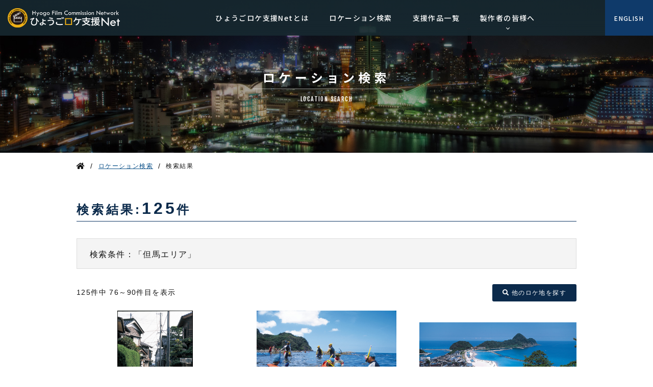

--- FILE ---
content_type: text/html; charset=UTF-8
request_url: https://hyogo-film.jp/search/list/?pg=6&a%5B0%5D=9&s
body_size: 3960
content:
<!doctype html>
<html><!-- InstanceBegin template="/Templates/common.dwt" codeOutsideHTMLIsLocked="false" -->
<head>
<meta charset="UTF-8">
<meta name="viewport" content="width=device-width, initial-scale=1.0">
<meta http-equiv="X-UA-Compatible" content="ie=edge">
<!-- InstanceBeginEditable name="doctitle" -->
<title>ロケーション検索｜ひょうごロケ支援Net</title>
<!-- InstanceEndEditable -->
<meta name="description" content="ひょうごロケ支援Netは、兵庫県で行われる国内外の映画・テレビドラマ・CMなどのロケーション撮影、協力依頼・お問い合せを承ります。" />
<link rel="stylesheet" href="../../css/reset.css">
<link rel="stylesheet" href="../../css/common.css">
<link rel="stylesheet" href="../../css/drawer.min.css">
<link href="https://fonts.googleapis.com/css2?family=Fjalla+One&family=Noto+Sans+JP:wght@400;500;700&display=swap" rel="stylesheet">
<link rel="stylesheet" href="https://use.typekit.net/ayy0pve.css">
<link href="https://use.fontawesome.com/releases/v5.6.1/css/all.css" rel="stylesheet">
<!-- jquery & iScroll -->
<script src="https://ajax.googleapis.com/ajax/libs/jquery/1.11.3/jquery.min.js"></script>
<script src="../../common/js/checkbox.js"></script>
<script src="https://cdnjs.cloudflare.com/ajax/libs/iScroll/5.2.0/iscroll.min.js"></script>
<!-- drawer.js -->
<script src="../../common/js/drawer.min.js"></script>
<!-- dropdown.js -->
<script src="https://cdnjs.cloudflare.com/ajax/libs/twitter-bootstrap/3.3.7/js/bootstrap.min.js"></script>
<!-- pagetop.js -->
<script src="../../common/js/pagetop.js"></script>
<!-- Google Analytics -->
<script async src="https://www.googletagmanager.com/gtag/js?id=G-7BZK71DV4L"></script>
<script>
  window.dataLayer = window.dataLayer || [];
  function gtag(){dataLayer.push(arguments);}
  gtag('js', new Date());

  gtag('config', 'G-7BZK71DV4L');
</script>
<!-- InstanceBeginEditable name="head" -->
<link rel="stylesheet" href="../../css/search_result.css">
<link rel="stylesheet" href="/css/wp.css">
<!-- InstanceEndEditable -->
</head>

<body class="drawer drawer--top">
<header role="banner">
<div class="header_inner">
<h1 class="header_logo"><a href="../../"><img src="../../common/img/logo.svg" alt="ひょうごロケ支援Net"/></a></h1>

<nav>
<ul class="gNavi">
<li><a href="../../about/">ひょうごロケ支援Netとは</a></li>
<li><a href="../../search/">ロケーション検索</a></li>
<li><a href="../../works/">支援作品一覧</a></li>
<li class="menu_single">
<a href="#" class="init-bottom menu04">製作者の皆様へ</a>
<ul class="menu_second-level">
<li><a href="../../support/">撮影支援に関して</a></li>
<li><a href="../../access/">兵庫県へのアクセス</a></li>
</ul>
</li>

<!--<li class="menu_single">
<a href="#" class="init-bottom menu05">地域の皆様へ</a>
<ul class="menu_second-level">
<li><a href="../registration/">ロケーション協力施設募集</a></li>
<li><a href="../extra/">エキストラ募集フォーム</a></li>
</ul>
</li>-->
</ul>
</nav>

<div class="en">
<a href="../../en/">
<div class="menu_single lang">
<p class="menu06">ENGLISH</p>
</div>
</a></div>
<!--end div.header_inner -->
</div>
<!--drawer-->
<button type="button" class="drawer-toggle drawer-hamburger">
<span class="sr-only">toggle navigation</span>
<span class="drawer-hamburger-icon"></span>
</button>
<nav class="drawer-nav" role="navigation">
<ul class="drawer-menu">
<li><a class="drawer-menu-item" href="../../">トップ</a></li>
<li><a class="drawer-menu-item" href="../../news/">ニュース</a></li>
<li><a class="drawer-menu-item" href="../../about/">ひょうごロケ支援Netとは</a></li>
<li><a class="drawer-menu-item" href="../../works/">支援作品一覧</a></li>
<li><a class="drawer-menu-item" href="../../search/">ロケーション検索</a></li>
<li class="drawer-dropdown"><a class="drawer-menu-item" href="#" data-toggle="dropdown">製作者の皆様へ <span class="drawer-caret"></span></a>
<ul class="drawer-dropdown-menu">
<li><a class="drawer-dropdown-menu-item" href="../../support/">└ 撮影支援に関して</a></li>
<li><a class="drawer-dropdown-menu-item" href="../../access/">└ 兵庫県へのアクセス</a></li>
</ul>
</li>
<!--<li class="drawer-dropdown"><a class="drawer-menu-item" href="#" data-toggle="dropdown">地域の皆様へ <span class="drawer-caret"></span></a>
<ul class="drawer-dropdown-menu">
<li><a class="drawer-dropdown-menu-item" href="../registration/">└ ロケーション協力施設募集</a></li>
<li><a class="drawer-dropdown-menu-item" href="../extra/">└ エキストラ募集フォーム</a></li>
</ul>
</li>-->
<li><a class="drawer-menu-item" href="../../link/">関連サイトリンク</a></li>
<li><a class="drawer-menu-item" href="mailto:info@hyogo-film.jp">お問い合わせ</a></li>
<li><a class="drawer-menu-item" href="../../privacy/">プライバシー・ポリシー</a></li>
</ul>
</nav>
<!--end header-->
</header>
<script>
$(document).ready(function() {
$('.drawer').drawer();
});
</script>

<div class="titleBg">
<div class="titleBg_inner">
<!-- InstanceBeginEditable name="title" -->
<div class="titleBox">
<h2>ロケーション検索</h2>
<p class="subTitle">LOCATION SEARCH</p>
</div>
<!-- InstanceEndEditable --> </div>
<!--end div.titleBg -->
</div>

<!-- InstanceBeginEditable name="pankuzu" -->
<div class="pankuzu">
<p class="pHome"><i class="fas fa-home"></i></p>
<p class="p01">/</p>
<p class="p02"><a href="/search/">ロケーション検索</a></p>
<p class="p01">/</p>
<p class="p02">検索結果</p>
<!--end div.pankuzu -->
</div>
<!-- InstanceEndEditable -->
<!-- InstanceBeginEditable name="wrapper" -->
<div class="wrapper">
<main>
<section class="main_inner">
<h3>検索結果:<span class="rNumber">125</span>件</h3>

<div class="search_condition"><ul><li>検索条件：</li><li>「但馬エリア」</li></ul></div>
<div class="rBox">
<p class="rTxt">125件中 76～90件目を表示</p>
<div class="pBtn">
<p><a href="/search/"><i class="fas fa-search"></i> 他のロケ地を探す</a></p>
</div>
</div>

<div class="location_body">
<div class="locBox"><a href="https://hyogo-film.jp/search/285/"><img class="loThum" src="/imgdir/location/761_1.jpg" alt=""/></a><h4><a href="https://hyogo-film.jp/search/285/">竹野漁港</a></h4><table class="locInfo" width="100%" border="0" summary="ロケーション検索"><tbody><tr><th scope="row">AREA</th><td>但馬エリア</td></tr><tr><th scope="row">CITY</th><td>豊岡市</td></tr><tr><th scope="row">CATEGORY</th><td>自然風景 / 普段の街並み</td></tr></tbody></table></div><div class="locBox"><a href="https://hyogo-film.jp/search/241/"><img class="loThum" src="/imgdir/location/744_1.jpg" alt=""/></a><h4><a href="https://hyogo-film.jp/search/241/">竹野スノーケルセンター</a></h4><table class="locInfo" width="100%" border="0" summary="ロケーション検索"><tbody><tr><th scope="row">AREA</th><td>但馬エリア</td></tr><tr><th scope="row">CITY</th><td>豊岡市</td></tr><tr><th scope="row">CATEGORY</th><td>観光地・その他 / 自然風景</td></tr></tbody></table></div><div class="locBox"><a href="https://hyogo-film.jp/search/270/"><img class="loThum" src="/imgdir/location/740_1.jpg" alt=""/></a><h4><a href="https://hyogo-film.jp/search/270/">竹野浜海水浴場</a></h4><table class="locInfo" width="100%" border="0" summary="ロケーション検索"><tbody><tr><th scope="row">AREA</th><td>但馬エリア</td></tr><tr><th scope="row">CITY</th><td>豊岡市</td></tr><tr><th scope="row">CATEGORY</th><td>観光地・その他 / 自然風景 / 普段の街並み</td></tr></tbody></table></div><div class="locBox"><a href="https://hyogo-film.jp/search/558/"><img class="loThum" src="/imgdir/location/807_1.jpg" alt=""/></a><h4><a href="https://hyogo-film.jp/search/558/">たじま高原植物園</a></h4><table class="locInfo" width="100%" border="0" summary="ロケーション検索"><tbody><tr><th scope="row">AREA</th><td>但馬エリア</td></tr><tr><th scope="row">CITY</th><td>香美町</td></tr><tr><th scope="row">CATEGORY</th><td>自然風景 / 観光地・その他</td></tr></tbody></table></div><div class="locBox"><a href="https://hyogo-film.jp/search/305/"><img class="loThum" src="/imgdir/location/765_1.jpg" alt=""/></a><h4><a href="https://hyogo-film.jp/search/305/">但馬ちりめん</a></h4><table class="locInfo" width="100%" border="0" summary="ロケーション検索"><tbody><tr><th scope="row">AREA</th><td>但馬エリア</td></tr><tr><th scope="row">CITY</th><td>豊岡市</td></tr><tr><th scope="row">CATEGORY</th><td>観光地・その他</td></tr></tbody></table></div><div class="locBox"><a href="https://hyogo-film.jp/search/247/"><img class="loThum" src="/imgdir/location/754_1.jpg" alt=""/></a><h4><a href="https://hyogo-film.jp/search/247/">但馬天満宮</a></h4><table class="locInfo" width="100%" border="0" summary="ロケーション検索"><tbody><tr><th scope="row">AREA</th><td>但馬エリア</td></tr><tr><th scope="row">CITY</th><td>豊岡市</td></tr><tr><th scope="row">CATEGORY</th><td>歴史のある建築物</td></tr></tbody></table></div><div class="locBox"><a href="https://hyogo-film.jp/search/319/"><img class="loThum" src="/imgdir/location/799_1.jpg" alt=""/></a><h4><a href="https://hyogo-film.jp/search/319/">多々良木ダム</a></h4><table class="locInfo" width="100%" border="0" summary="ロケーション検索"><tbody><tr><th scope="row">AREA</th><td>但馬エリア</td></tr><tr><th scope="row">CITY</th><td>朝来市</td></tr><tr><th scope="row">CATEGORY</th><td>歴史のある建築物</td></tr></tbody></table></div><div class="locBox"><a href="https://hyogo-film.jp/search/281/"><img class="loThum" src="/imgdir/location/758_1.jpg" alt=""/></a><h4><a href="https://hyogo-film.jp/search/281/">太刀振り</a></h4><table class="locInfo" width="100%" border="0" summary="ロケーション検索"><tbody><tr><th scope="row">AREA</th><td>但馬エリア</td></tr><tr><th scope="row">CITY</th><td>豊岡市</td></tr><tr><th scope="row">CATEGORY</th><td>観光地・その他</td></tr></tbody></table></div><div class="locBox"><a href="https://hyogo-film.jp/search/262/"><img class="loThum" src="/imgdir/location/756_1.jpg" alt=""/></a><h4><a href="https://hyogo-film.jp/search/262/">たんとうひまわりまつり</a></h4><table class="locInfo" width="100%" border="0" summary="ロケーション検索"><tbody><tr><th scope="row">AREA</th><td>但馬エリア</td></tr><tr><th scope="row">CITY</th><td>豊岡市</td></tr><tr><th scope="row">CATEGORY</th><td>自然風景 / 観光地・その他</td></tr></tbody></table></div><div class="locBox"><a href="https://hyogo-film.jp/search/473/"><img class="loThum" src="/imgdir/location/809_1.jpg" alt=""/></a><h4><a href="https://hyogo-film.jp/search/473/">長楽寺</a></h4><table class="locInfo" width="100%" border="0" summary="ロケーション検索"><tbody><tr><th scope="row">AREA</th><td>但馬エリア</td></tr><tr><th scope="row">CITY</th><td>香美町</td></tr><tr><th scope="row">CATEGORY</th><td>歴史のある建築物</td></tr></tbody></table></div><div class="locBox"><a href="https://hyogo-film.jp/search/243/"><img class="loThum" src="https://hyogo-film.jp/wp/wp-content/uploads/2021/01/02cca7bbe875a50184cb2ed4e20469e6-scaled.jpg" alt=""/></a><h4><a href="https://hyogo-film.jp/search/243/">津居山カニ</a></h4><table class="locInfo" width="100%" border="0" summary="ロケーション検索"><tbody><tr><th scope="row">AREA</th><td>但馬エリア</td></tr><tr><th scope="row">CITY</th><td>豊岡市</td></tr><tr><th scope="row">CATEGORY</th><td>自然風景 / 観光地・その他 / 普段の街並み</td></tr></tbody></table></div><div class="locBox"><a href="https://hyogo-film.jp/search/240/"><img class="loThum" src="/imgdir/location/760_1.jpg" alt=""/></a><h4><a href="https://hyogo-film.jp/search/240/">津居山港</a></h4><table class="locInfo" width="100%" border="0" summary="ロケーション検索"><tbody><tr><th scope="row">AREA</th><td>但馬エリア</td></tr><tr><th scope="row">CITY</th><td>豊岡市</td></tr><tr><th scope="row">CATEGORY</th><td>自然風景 / 普段の街並み</td></tr></tbody></table></div><div class="locBox"><a href="https://hyogo-film.jp/search/445/"><img class="loThum" src="/imgdir/location/796_1.jpg" alt=""/></a><h4><a href="https://hyogo-film.jp/search/445/">竹田寺町通り</a></h4><table class="locInfo" width="100%" border="0" summary="ロケーション検索"><tbody><tr><th scope="row">AREA</th><td>但馬エリア</td></tr><tr><th scope="row">CITY</th><td>朝来市</td></tr><tr><th scope="row">CATEGORY</th><td>歴史のある建築物 / 普段の街並み</td></tr></tbody></table></div><div class="locBox"><a href="https://hyogo-film.jp/search/264/"><img class="loThum" src="/imgdir/location/776_1.jpg" alt=""/></a><h4><a href="https://hyogo-film.jp/search/264/">天滝公園</a></h4><table class="locInfo" width="100%" border="0" summary="ロケーション検索"><tbody><tr><th scope="row">AREA</th><td>但馬エリア</td></tr><tr><th scope="row">CITY</th><td>養父市</td></tr><tr><th scope="row">CATEGORY</th><td>観光地・その他 / 普段の街並み</td></tr></tbody></table></div><div class="locBox"><a href="https://hyogo-film.jp/search/1362/"><img class="loThum" src="https://hyogo-film.jp/wp/wp-content/uploads/2021/01/1ad9dd99be227b150bd3f75ccacbf2f2-scaled.jpg" alt=""/></a><h4><a href="https://hyogo-film.jp/search/1362/">戸島湿地</a></h4><table class="locInfo" width="100%" border="0" summary="ロケーション検索"><tbody><tr><th scope="row">AREA</th><td>但馬エリア</td></tr><tr><th scope="row">CITY</th><td>豊岡市</td></tr><tr><th scope="row">CATEGORY</th><td>自然風景</td></tr></tbody></table></div><!--end div.location_body -->
</div>

<div class="page">
<div class='wp-pagenavi' role='navigation'>
<a class="previouspostslink" rel="prev" href="https://hyogo-film.jp/search/list/?pg=5&#038;a%5B0%5D=9&#038;s">&lt; 前へ </a><a class="page smaller" title="Page 1" href="https://hyogo-film.jp/search/list/?a%5B0%5D=9&#038;s">1</a><a class="page smaller" title="Page 2" href="https://hyogo-film.jp/search/list/?pg=2&#038;a%5B0%5D=9&#038;s">2</a><a class="page smaller" title="Page 3" href="https://hyogo-film.jp/search/list/?pg=3&#038;a%5B0%5D=9&#038;s">3</a><a class="page smaller" title="Page 4" href="https://hyogo-film.jp/search/list/?pg=4&#038;a%5B0%5D=9&#038;s">4</a><a class="page smaller" title="Page 5" href="https://hyogo-film.jp/search/list/?pg=5&#038;a%5B0%5D=9&#038;s">5</a><span aria-current='page' class='current'>6</span><a class="page larger" title="Page 7" href="https://hyogo-film.jp/search/list/?pg=7&#038;a%5B0%5D=9&#038;s">7</a><a class="page larger" title="Page 8" href="https://hyogo-film.jp/search/list/?pg=8&#038;a%5B0%5D=9&#038;s">8</a><a class="page larger" title="Page 9" href="https://hyogo-film.jp/search/list/?pg=9&#038;a%5B0%5D=9&#038;s">9</a><a class="nextpostslink" rel="next" href="https://hyogo-film.jp/search/list/?pg=7&#038;a%5B0%5D=9&#038;s">次へ &gt;</a>
</div></div>

<div class="linkBox">
<a href="/search/">
<p class="Btn">ロケーション検索に戻る<i class="fas fa-chevron-right Btn-Icon"></i></p>
</a>
</div>

<!--end main_inner -->
</section>
<!--end main -->
</main>
<!--end div.wrapper-->
</div>
<!-- InstanceEndEditable -->
<footer>
<div class="footer_inner">
<div class="footLeft">
<p class="footLogo"><a href="#"><img src="../../common/img/logo.svg" alt="ひょうごロケ支援Net"/></a></p>

<p class="footAddress">〒650-8567 兵庫県神戸市中央区下山手通5-10-1<br>
(公社)ひょうご観光本部<br>
TEL：078-361-7661 / FAX：078-361-7662<br>
mail：fcnet(at)hyogo-tourism.jp</p>
</div>
<div class="footRight">
<ul class="footMenu">
<li><a href="../../link/">関連サイトリンク</a></li>
<li><a href="mailto:fcnet@hyogo-tourism.jp">お問い合わせ</a></li>
<li><a href="../../privacy/">プライバシーポリシー</a></li>
</ul>

<small class="copyright">COPYRIGHT © HYOGO FILM COMMISSION NETWORK.<br class="pc-hidden">
 ALL RIGHT RESERVED.</small></div>
<div class="clear"></div>
<!--end div.footer_inner -->
</div>
<!--end footer -->
</footer>
<div class="page_top"><a href="#"></a></div>
</body>
<!-- InstanceEnd --></html>


--- FILE ---
content_type: text/css
request_url: https://hyogo-film.jp/css/common.css
body_size: 2398
content:
@charset "utf-8";

/* base */

body {
	font-family:'Noto Sans Japanese', sans-serif;
	font-size:1.4rem;
	line-height:1.6;
	color:#111;
	-webkit-text-size-adjust:100%;
	letter-spacing:.1em;
}
a img {
	border-style: none;
}
a:link {
	color: #084E87;
	text-decoration: underline;
}
a:visited {
	color: #084E87;
}
a:hover {
	text-decoration: none;
}
.clear  {
	clear: both;
	visibility: hidden;
	height: 0px;
}

/* pc / sp */

@media screen and (min-width: 768px) {

.pc-hidden{
	display:none;
}

}

@media screen and (max-width : 480px ){

.sp-hidden{
	display:none;
}

}

/* basic layout */

header {
width: 100%;
position: relative;
background-color: rgba(23, 41, 48, 0.9); 
position: fixed;
left: 0;
top: 0;
z-index: 100;
}
.header_logo {
width: 220px;
height: auto;
margin-right: 50px;
}
.header_logo img {
  width: 100%;
}
.header_inner {
max-width: 1280px;
margin: 0 auto;
height: 70px;
display: flex;
justify-content: space-between;
align-items: center;
padding-left: 15px;
}
.gNavi {
 display: flex;
 list-style: none;
	font-family: 'Noto Sans JP', sans-serif;
	font-weight: 500;
}
.gNavi li a {
color: #fff;
padding-left: 20px;
padding-right: 20px;
text-decoration: none;
white-space: nowrap;
}
.gNavi li a:hover{
color: #ccc;
}
ul.menu_second-level {
visibility: hidden;
opacity: 0;
z-index: 1;
}
.menu_second-level li {
width: 100%;
font-size: 1.3rem;
padding: 12px 0px;
border-top: 1px solid #111;
}
.menu_second-level li a:hover {  
}
.menu > li.menu_single {
    position: relative;
}
li.menu_single ul.menu_second-level {
position: absolute;
top: 70px;
/*width: 50%;*/
background: rgba(23, 41, 48, 0.9); 
-webkit-transition: all .2s ease;
transition: all .2s ease;
}
li.menu_single:hover ul.menu_second-level {
top: 70px;
visibility: visible;
opacity: 1;
}
.menu04:after {
content: '';
display: inline-block;
width: 5px;
height: 5px;
position: absolute;
top:52px;
margin: 0 0 0 -56px;
border-right: 1px solid #fff;
border-bottom: 1px solid #fff;
-webkit-transform: rotate(45deg);
-ms-transform: rotate(45deg);
transform: rotate(45deg);
}
.menu05:after {
content: '';
display: inline-block;
width: 5px;
height: 5px;
position: absolute;
top:52px;
margin: 0 0 0 -50px;
border-right: 1px solid #fff;
border-bottom: 1px solid #fff;
-webkit-transform: rotate(45deg);
-ms-transform: rotate(45deg);
transform: rotate(45deg);
}
.en a {
text-decoration: none;
}
.lang {
background-color: #0F3A6A;
padding: 26px 18px 25px 18px;
}
.lang .menu06 {
text-decoration: none;
color: #fff;
font-family: 'Noto Sans JP', sans-serif;
font-size: 1.2rem;
font-weight: 500;
}
.lang:hover {
background-color: #3FA7BA;
}
.titleBg {
background-image: url("../common/img/title_bg.jpg");
height: 300px;
background-repeat: no-repeat;
background-position: center top;
background-size: cover;
}
.titleBg_inner {
max-width: 1280px;
margin: 0 auto;
position: relative;
}
.titleBox {
position: absolute;
text-align: center;
top: 140px;
left: 50%;
transform: translateX(-50%);
-webkit-transform: translateX(-50%);
-ms-transform: translateX(-50%);
}
.titleBox h2 {
font-size: 2.4rem;
font-family: 'Noto Sans JP', sans-serif;
font-weight: 700;
color: #fff;
letter-spacing: 0.3em;
padding: 0 20px 10px 20px; 
border-bottom: solid 1px rgba(255, 255, 255, 0.5);
line-height: 100%;
margin-bottom: 10px;
}
.titleBox .subTitle {
font-size: 1.2rem;
color: #fff;
font-family: 'Fjalla One', sans-serif;
}
.pankuzu {
max-width: 980px;
margin: 0 auto;
padding-top: 15px;
display: flex;
}
.pHome,
.p01{
margin-right: 10px;
}
.p02 {
font-size: 1.2rem;
padding-top: 2px;
padding-right: 10px;
}
.wrapper {
max-width: 1280px;
margin: 0 auto;
}
main {
max-width: 980px;
margin: 0 auto;
padding-bottom: 30px;
}
footer {
width: 100%;
height: 180px;
background-color: #293337;
}
.footer_inner {
max-width: 980px;
margin: 0 auto;
}
.footLogo {
width: 220px;
height: auto;
padding-bottom: 20px;
}
.footLogo img {
width: 100%;
}
.footAddress {
font-size: 1.1rem;
margin-left: 5px;
color: #fff;
line-height: 200%;
}
.footAddress a {
color: #fff;
}
.footLeft {
float: left;
padding-top: 25px;
}
.footRight {
float: right;
padding-top: 46px;
}
.footMenu {
display: flex;
justify-content: flex-end;
margin-bottom: 80px;
}
.footMenu li {
position: relative;
}
.footMenu li a {
font-size: 1.1rem;
color: #ccc;
text-decoration: none;
padding: 0 15px;
}
.footMenu li:before {
position: absolute;
top: 50%;
content: "/";
display: block;
transform: translate(-50%, -50%);
color: #ccc;
}
.footMenu li a:hover {
text-decoration: underline;
}
.copyright {
font-size: 1.0rem;
color: #DDD;
}

/*　page top 　*/

.page_top {
width: 50px;
height: 50px;
position: fixed;
right: 20px;
bottom: 200px;
background: #0B2A4B;
opacity: 0.9;
border-radius: 50%;
}
.page_top a{
position: relative;
display: block;
width: 50px;
height: 50px;
text-decoration: none;
}
.page_top a::before{
font-family: 'Font Awesome 5 Free';
font-weight: 700;
content: '\f106';
font-size: 14px;
color: #fff;
position: absolute;
width: 25px;
height: 25px;
top: -2px;
bottom: 0;
right: 0;
left: 0;
margin: auto;
text-align: center;
}

/*　for iPad 　*/

@media screen and (min-width:768px) and ( max-width:979px) {
.header_logo {
width: 160px;
height: auto;
}
.gNavi li {
font-size: 1.1rem;
}
.gNavi li a {
color: #fff;
padding-left: 10px;
padding-right: 10px;
text-decoration: none;
white-space: nowrap;
}
.lang .menu06 {
font-size: 1.0rem;
}
.titleBg {
height: 250px;
}
.titleBox h2 {
font-size: 2.0rem;
}
.titleBox .subTitle {
font-size: 1.1rem;
}
.pankuzu {
padding-left: 20px;
}
.p02 {
font-size: 1.1rem;
}
.footLogo {
width: 220px;
height: auto;
}
.footLeft,
.footRight {
width: 50%;
padding-left: 20px;
}
.footAddress {
font-size: 1.0rem;
}
.footMenu li a {
font-size: 1.0rem;
}
.copyright {
font-size: 0.8rem;
line-height: 130%;
display: block;
}
}




/*スマートフォン*/

@media all and (max-width : 767px ){
.header_inner {
height: 48px;
padding-left: 0px;
position: relative;
}
.header_logo {
width: 170px;
height: auto;
position: absolute;
left: 50%;
transform: translateX(-50%);
-webkit-transform: translateX(-50%);
-ms-transform: translateX(-50%);
}
.gNavi {
display: none;
}
.en {
position: absolute;
left: 0px;
}
.lang {
background-color: transparent;
margin-top: -1px;
}
.lang .menu06 {
color: #999;
font-family: 'Fjalla One', sans-serif;
font-size: 0.7rem;
border: solid 1px #999;
padding: 2px 10px;
border-radius: 10px;
}
.lang:hover {
background-color: transparent;
}
.titleBg {
width: 100%;
height: 150px;
background-size: cover;
}
.titleBox {
position: absolute;
top: 75px;
left: 50%;
transform: translateX(-50%);
-webkit-transform: translateX(-50%);
-ms-transform: translateX(-50%);
}
.titleBox h2 {
font-size: 1.4rem;
padding-bottom: 5px;
letter-spacing: 0.2em;
margin-bottom: 4px;
white-space: nowrap;
}
.titleBox .subTitle {
font-size: 0.8rem;
}
.pankuzu {
display: none;
}
footer {
height: 170px;
}
.footer_inner {
position: relative;
}
.footLeft {
clear: both;
width: 100%;
padding-top: 18px;
white-space: nowrap;
position: absolute;
top: 0px;
left: 50%;
transform: translateX(-50%);
-webkit-transform: translateX(-50%);
-ms-transform: translateX(-50%);
}
.footLogo {
width: 160px;
height: auto;
margin: 0 auto;
padding-top: 0px;
padding-bottom: 10px;
}
.footAddress {
font-size: 1.0rem;
margin-left: 0px;
line-height: 180%;
text-align: center;
display: block;
}
.footMenu {
display: none;
}
.footRight {
clear: both;
white-space: nowrap;
position: absolute;
top: 70px;
left:50%;
transform: translateX(-50%);
-webkit-transform: translateX(-50%);
-ms-transform: translateX(-50%);
}
.copyright {
font-size: 0.8rem;
text-align: center;
line-height: 130%;
display: block;
padding-top: 20px;
}
.page_top {
width: 35px;
height: 35px;
position: fixed;
right: 10px;
bottom: 160px;
}
.page_top a{
width: 35px;
height: 35px;
}
.page_top a::before{
top: 1px;
}

}


--- FILE ---
content_type: text/css
request_url: https://hyogo-film.jp/css/search_result.css
body_size: 1542
content:
@charset "utf-8";


/*　P.C 検索結果ページ*/
.wrapper {
padding-top: 60px;
padding-bottom: 50px;
}
main h3 {
width: 100%;
font-size:2.4rem; 
font-weight: 700;
display: block;
letter-spacing: 0.2em;
line-height: 100%;
padding-bottom: 10px;
border-bottom: solid 1px #0F3866;
color:#0B2A4B;
margin-bottom: 33px;
}
.rNumber {
font-size: 3.2rem;
letter-spacing: 0.1;
}
.search_condition {
width: 100%;
padding: 18px 15px 15px;
background-color: #F4F4F4;
border: solid 1px #ddd;
margin-bottom: 35px;
}
.search_condition ul {
width: 100%;
display: flex;
align-items: center;
justify-content: flex-start;
padding-left: 10px;
font-size: 1.6rem;
font-weight: 500;
flex-wrap: wrap;
}

.rBox {
display: flex;
align-items: center;
justify-content: space-between;
margin-bottom: 25px;
}
.rTxt {
font-weight: 500;
}
.pBtn p a {
text-decoration: none;
font-size: 1.2rem;
font-weight: 500;
color: #fff;
text-align: center;
width: 200px;
padding: 10px 20px;
background-color:#0B2A4B;
border-radius: 3px;
}
.pBtn p a:hover {
opacity: 0.8;
}
.loThum {
padding-bottom: 20px;
}
.locBox img:hover {
opacity: 0.8;
}
.loThum img {
width: 100%;
}
.locBox {
width: calc(33% - 15px);
margin-bottom: 40px;
}
.locBox h4 {
margin-bottom: 10px;
}
.locBox h4 a {
padding-left: 10px;
line-height: 100%;
color:#002E68;
font-size: 1.8rem;
font-weight: bold;
letter-spacing: 0.2em;
text-decoration: none;
}
.locBox h4 a:hover {
text-decoration: underline;
}
.locInfo {
width: 100%;
}
.locInfo tr th {
width: 20%;
white-space: nowrap;
text-align: left;
font-family: Arial, Helvetica, "sans-serif";
font-size:1.1rem;
padding: 10px;
border-bottom: dotted 1px #D1D1D1;
vertical-align: middle;
}
.locInfo tr td {
text-align: left;
font-size:1.3rem;
padding: 10px 10px 10px 15px;
border-bottom: dotted 1px #D1D1D1;
}
.location_body {
display: flex;
align-items: center;
justify-content: space-between;
flex-wrap: wrap;
}
.number {
display: flex;
align-items: center;
justify-content: flex-start;
position: absolute;
left: 50%;
transform: translate(-50%, -50%);
-webkit-transform: translate(-50%, -50%);
-ms-transform: translate(-50%, -50%);
}
.number li {
line-height: 100%;
margin-right: 10px;
}
.number li a {
text-decoration: none;
color: #222;
padding: 10px;
background-color: #E5E5E5;
}
.number li a:hover {
background-color: #0B2A4B;
color: #fff;
}
.page {
position: relative;
padding-top: 70px;
padding-bottom: 50px;
}
.Btn-Icon{
position: absolute;
top: 50%;
right: 10px;/*右からの距離*/
width: 13px;/*アイコンの横幅指定*/
transform: translateY(-50%);/*この指定で上下中央に*/
}
.Btn {
position: relative;
background-color: #0B2A4B;
border-radius: 3px;
color: #fff;
display: block;
width: 420px;/*ボタンの横幅指定*/
padding: 10px 50px;/*上下余白指定*/
text-align: center;/*テキスト中央寄せ*/
}
.Btn-Icon {
position: absolute;
color: #fff;
top: 50%;
right: 15px;/*右からの距離*/
width: 10px;/*アイコンの横幅指定*/
transform: translateY(-50%);/*この指定で上下中央に*/
}
.linkBox {
width: 420px;
margin: 20px auto 50px ;
}
.linkBox a {
text-decoration: none;
}
.linkBox:hover {
opacity: 0.9;
}





/*　スマホ　検索結果ページ 　*/
@media all and (max-width : 767px ){
.wrapper {
padding-top: 30px;
padding-bottom: 10px;
}
main {
max-width: 100%;
margin: 0 15px;
}
main h3 {
font-size:1.4rem; 
letter-spacing: 0.1em;
margin-bottom: 25px;
}
.rNumber {
font-size: 2.2rem;
}
.search_condition {
padding: 10px 15px 10px;
margin-bottom: 25px;
}
.search_condition ul {
padding-left: 0px;
font-size: 1.1rem;
}
.rBox {
margin-bottom: 20px;
}
.rTxt {
font-size: 1.1rem;
}
.pBtn p a {

font-size: 1.0rem;

width: 150px;
padding: 7px 10px;

}

.loThum {
padding-bottom: 10px;
}
.locBox {
width: calc(50% - 10px);
margin-bottom: 20px;
}
.locBox h4 {
margin-bottom: 5px;
}
.locBox h4 a {
padding-left: 0px;
font-size: 1.2rem;
letter-spacing: 0.1em;
}

.locInfo tr th {
width: 10%;
white-space: nowrap;
font-size:0.8rem;
letter-spacing: 0;
padding: 10px 0;
}
.locInfo tr td {
font-size:0.9rem;
word-wrap: break-word;
padding: 10px 10px 10px 15px;
}
.number li {
line-height: 100%;
margin-right: 10px;
}
.number li a {
padding: 10px;
font-size: 1.0rem;
white-space: nowrap;
}
.page {
position: relative;
padding-top: 40px;
}
.Btn {
font-size: 1.1rem;
width: 260px;/*ボタンの横幅指定*/
padding: 10px 50px;/*上下余白指定*/
text-align: center;/*テキスト中央寄せ*/
}
.linkBox {
width: 260px;
margin: 30px auto 10px ;
}
}

--- FILE ---
content_type: text/css
request_url: https://hyogo-film.jp/css/wp.css
body_size: 1297
content:
/* CSS Document */

.wp-pagenavi { text-align: center; }
.wp-pagenavi a,
.wp-pagenavi span{ line-height: 100%; margin-right: 10px; text-decoration: none; color: #222; padding: 10px; background-color: #E5E5E5; margin-bottom: 0.6em; }
.wp-pagenavi a:hover { background-color: #0B2A4B; color: #fff; }
.wp-pagenavi .current { background-color: #0B2A4B; color: #fff; }
.wp-pagenavi .extend { background-color: inherit; }

.wpc img { width: inherit; margin: 0; width: auto; }
.wpc strong { font-weight: bold; }
.wpc .aligncenter { display: block; margin-left: auto; margin-right: auto; margin-bottom: 20px; }
.wpc .alignleft { float: left; margin: 0 20px 20px 0; }
.wpc .alignright { float: right; margin: 0 0 20px 20px; }
.wpc .wp-caption { width: auto !important; text-align: center; }
.wpc .wp-caption img { margin: 0; padding: 0; border: 0 none; }
.wpc .wp-caption p.wp-caption-text { padding: 5px; margin: 0px; }
.wpc table { letter-spacing: .1em; line-height: 2; margin: 0 0 1.5em; text-align: center; }
.wpc th { background: #888; color: #fff; }
.wpc th,
.wpc td { border: solid 1px #c6cfd9; border-collapse: collapse; padding: .3em .9em; vertical-align: middle; }
.wpc td { text-align: left; }

.linkBox { clear: both; }

@media screen and (max-width: 780px)
{
  .wp-pagenavi a, .wp-pagenavi span { float: left; }
}
@media screen and (max-width: 600px)
{
  .wpc img { width: 100%; }
  .wpc table th, 
  .wpc table td { font-size: 1.2rem; line-height: 130%; }
}

.wpc-search .mainImg { max-width: 490px; }

.locBox h4 { overflow: hidden; white-space: nowrap; text-overflow: ellipsis; }
.locBox > a { max-width: 308px; max-height: 204px; }
.locBox > a .loThum { max-width: 308px; max-height: 204px; display: block; margin: auto; }

@media screen and (max-width: 600px)
{
  .locBox > a .loThum { max-height: 120px; }
}

/* form */
.Form-Item { position: relative; }
.Form-Item-Textarea { font-family: inherit; }

.mwform-radio-field label { position: relative; margin: 0.5em 0; padding-left: 28px; padding-right: 15px; cursor: pointer; user-select: none; white-space: nowrap; }
.mwform-radio-field label input { display: none; }
.mwform-radio-field .mwform-radio-field-text::before { content: ""; position: absolute; top: 0; left: 0; height: 20px; width: 20px; border: solid 2px #d4dae2; border-radius: 50%; box-sizing: border-box; }
.mwform-radio-field .mwform-radio-field-text::after { content: ""; position: absolute; background: #2e80ff; border-radius: 50%; top: 4px; left: 4px; opacity: 0; width: 12px; height: 12px; }
.mwform-radio-field label input:checked + .mwform-radio-field-text:after { opacity: 1; }

.formBtn { display: flex; justify-content: space-around; margin: 70px 0 50px; }
.formBtn > div { position: relative; }
.formBtn .Btn { border: none; cursor: pointer; }
.formBtn .Btn:hover { opacity: 0.9; }
.formBtn .Btn-Icon { z-index: 60; }
.formBtn .fa-chevron-left { left: 15px; right: inherit; }

.mw_wp_form_input .formBtn .prev { display: none; }
.mw_wp_form_input .error { display: block; position: absolute; left: 290px; top: 74px; color: #cc1f1f; }
.mw_wp_form_input .rbe .error { position: static; }
.mw_wp_form_input .tbe .error { top: 226px; }
.mw_wp_form_input .fileBox .error { position: static; margin: 10px 0 0 ; }
.mw_wp_form_confirm .radioBox { margin-left: 0px; }
.mw_wp_form_confirm .fileBox { margin-left: 0px; }

@media screen and (max-width: 780px)
{
  .mw_wp_form_input .error { position: static; font-size: 14px; }
  .mw_wp_form_input .tbe { display: block; }
  .formBtn .Btn { width: 100%; }
}

--- FILE ---
content_type: image/svg+xml
request_url: https://hyogo-film.jp/common/img/logo.svg
body_size: 44938
content:
<?xml version="1.0" encoding="utf-8"?>
<!-- Generator: Adobe Illustrator 16.0.0, SVG Export Plug-In . SVG Version: 6.00 Build 0)  -->
<!DOCTYPE svg PUBLIC "-//W3C//DTD SVG 1.1//EN" "http://www.w3.org/Graphics/SVG/1.1/DTD/svg11.dtd">
<svg version="1.1" id="レイヤー_1" xmlns="http://www.w3.org/2000/svg" xmlns:xlink="http://www.w3.org/1999/xlink" x="0px"
	 y="0px" width="473.048px" height="83.713px" viewBox="0 0 473.048 83.713" enable-background="new 0 0 473.048 83.713"
	 xml:space="preserve">
<g>
	<circle fill="#EEB017" cx="41.857" cy="41.856" r="41.857"/>
	<circle fill="#221714" cx="41.857" cy="41.856" r="29.945"/>
	<g>
		<path d="M16.187,62.092l-3.647,2.523l-1.012-1.223l3.647-2.523L16.187,62.092z M16.619,65.965l-0.377,0.262l-3.139-3.791
			l0.377-0.264L16.619,65.965z M18.465,64.843l-3.647,2.523l-1.012-1.223l3.647-2.524L18.465,64.843z"/>
		<path d="M11.987,59.766l-3.078-0.795L8.124,57.59l3.078,0.796L11.987,59.766z M11.987,59.766l-1.07,2.733l-0.785-1.38l1.07-2.733
			L11.987,59.766z M13.938,58.875l-1.952,0.891l-0.785-1.38l1.952-0.892L13.938,58.875z"/>
		<path d="M10.806,52.09l-4.291,1.121l-0.532-1.495l4.291-1.122L10.806,52.09z M8.125,56.373L7.681,56.49l-1.69-4.753l0.444-0.118
			L8.125,56.373z M12.003,55.455l-4.291,1.121L7.18,55.081l4.292-1.122L12.003,55.455z M11.959,55.333l-0.444,0.118l-1.68-4.725
			l0.444-0.117L11.959,55.333z"/>
		<path d="M6.115,50.282L5.657,50.32l-0.833-4.976l0.458-0.038L6.115,50.282z M10.093,50.059L5.672,50.41L5.41,48.846l4.421-0.354
			L10.093,50.059z M9.503,46.535l-2.597,0.202l-0.262-1.565l2.597-0.202L9.503,46.535z M7.526,47.663l-0.458,0.038l-0.404-2.416
			l0.458-0.038L7.526,47.663z M10.072,49.93l-0.458,0.038l-0.828-4.945l0.458-0.038L10.072,49.93z"/>
		<path d="M9.136,44.424l-4.412-0.453l0.025-1.587l4.412,0.453L9.136,44.424z M5.183,43.925l-0.457-0.046l0.082-5.043l0.458,0.045
			L5.183,43.925z M9.194,40.854L4.782,40.4l0.026-1.588l4.412,0.453L9.194,40.854z M9.138,44.295l-0.458-0.046l0.082-5.014
			l0.457,0.046L9.138,44.295z"/>
		<path d="M9.748,35.143l-4.123-1.635l0.457-1.521l4.123,1.636L9.748,35.143z M6.079,33.588L5.651,33.42l1.45-4.832l0.428,0.168
			L6.079,33.588z M7.791,34.229l-0.428-0.168l1.38-4.598l0.427,0.168L7.791,34.229z"/>
		<path d="M8.127,27.486l-0.399-0.229l1.175-2.525l0.399,0.228L8.127,27.486z M11.831,28.914l-3.846-2.209l0.669-1.439l3.846,2.209
			L11.831,28.914z M11.577,29.461l-0.399-0.229l1.175-2.525l0.399,0.228L11.577,29.461z"/>
		<path d="M12.929,26.391l-3.494-2.732l0.867-1.33l3.494,2.732L12.929,26.391z M13,26.281L12.637,26l2.738-4.201l0.363,0.282
			L13,26.281z"/>
		<path d="M16.034,21.588l-2.935-3.325l1.095-1.149l2.935,3.326L16.034,21.588z M16.129,18.348l-2.777-0.35l0.842-0.885l2.778,0.35
			L16.129,18.348z M18.877,18.605l-2.935-3.325l1.096-1.149l2.935,3.326L18.877,18.605z M16.129,18.348l-0.187-3.067l0.843-0.884
			l0.187,3.066L16.129,18.348z"/>
		<path d="M23.32,14.798l-1.848-4.032l1.381-0.783l1.848,4.032L23.32,14.798z M21.745,11.138l-0.192-0.417l4.388-2.488l0.192,0.417
			L21.745,11.138z M23.433,14.734l-0.193-0.418l4.362-2.473l0.192,0.417L23.433,14.734z"/>
		<path d="M28.303,11.982l-1.115-4.293l1.497-0.529l1.114,4.293L28.303,11.982z M27.392,8.104l-0.117-0.444l4.755-1.683l0.117,0.443
			L27.392,8.104z M28.425,11.939l-0.117-0.444l4.727-1.673l0.117,0.444L28.425,11.939z M31.67,10.791l-1.115-4.293l1.497-0.529
			l1.115,4.293L31.67,10.791z"/>
		<path d="M33.672,10.058l-0.304-4.425l1.568-0.244l0.304,4.424L33.672,10.058z M35.721,7.545L33.73,5.576l1.207-0.188l1.991,1.967
			L35.721,7.545z M35.721,7.545l1.719-2.547l1.207-0.189l-1.719,2.547L35.721,7.545z M37.745,9.422L37.44,4.998l1.568-0.245
			l0.304,4.425L37.745,9.422z"/>
		<path d="M39.977,9.085l0.549-4.401l1.586,0.061l-0.549,4.4L39.977,9.085z M42.469,7.011l-1.577-2.313l1.22,0.047l1.577,2.313
			L42.469,7.011z M42.469,7.011l2.175-2.171l1.22,0.047l-2.175,2.17L42.469,7.011z M44.095,9.241l0.549-4.401L46.231,4.9
			l-0.549,4.401L44.095,9.241z"/>
		<path d="M46.612,9.489l0.124-0.442l2.735,0.529l-0.125,0.441L46.612,9.489z M47.204,9.604l1.213-4.266l1.559,0.301l-1.213,4.266
			L47.204,9.604z M47.693,5.664l0.125-0.442l2.735,0.528l-0.125,0.443L47.693,5.664z"/>
		<path d="M49.92,10.059l0.193-0.418l4.867,1.689l-0.186,0.42L49.92,10.059z M50.816,8.107l0.933-2.084l1.5,0.521l-0.933,2.083
			L50.816,8.107z M50.917,8.143l0.187-0.42l4.65,1.613l-0.187,0.42L50.917,8.143z M51.656,6.477l0.187-0.42l4.65,1.613l-0.187,0.42
			L51.656,6.477z M53.294,11.229l1.067-2.376l1.5,0.52l-1.067,2.377L53.294,11.229z M54.655,8.195l0.454-1.006l1.5,0.521
			l-0.454,1.006L54.655,8.195z"/>
		<path d="M55.326,11.945l0.264-0.378l4.497,2.514l-0.257,0.382L55.326,11.945z M56.549,10.18l1.283-1.888l1.386,0.774l-1.283,1.889
			L56.549,10.18z M56.642,10.232l0.257-0.381l4.296,2.401l-0.256,0.382L56.642,10.232z M57.662,8.721l0.257-0.381l4.296,2.402
			l-0.256,0.381L57.662,8.721z M58.444,13.688l1.466-2.153l1.386,0.774l-1.466,2.154L58.444,13.688z M60.313,10.938l0.623-0.91
			l1.386,0.774l-0.623,0.911L60.313,10.938z"/>
		<path d="M60.463,14.951l0.308-0.342l2.215,1.69l-0.309,0.341L60.463,14.951z M60.943,15.316l2.984-3.281l1.262,0.963l-2.984,3.281
			L60.943,15.316z M63.133,12.006l0.308-0.341l2.214,1.69l-0.308,0.34L63.133,12.006z"/>
		<path d="M63.182,16.941l3.417-2.827l1.113,1.132l-3.417,2.826L63.182,16.941z M63.273,17.033l0.354-0.294l3.516,3.575
			l-0.354,0.293L63.273,17.033z M65.687,19.487l3.417-2.827l1.113,1.132L66.8,20.619L65.687,19.487z M66.311,14.473l0.353-0.293
			l3.538,3.596l-0.353,0.295L66.311,14.473z"/>
		<path d="M67.223,21.021l3.878-2.151l0.887,1.316l-3.878,2.151L67.223,21.021z M69.524,24.438l1.781-5.267l0.682,1.014
			l-1.781,5.266L69.524,24.438z M69.524,24.438l3.878-2.151l0.887,1.316l-3.878,2.152L69.524,24.438z"/>
		<path d="M72.302,29.559l4.346-0.888l0.45,1.522l-4.345,0.887L72.302,29.559z M73.471,33.51l3.281-4.488l0.346,1.172l-3.28,4.488
			L73.471,33.51z M73.471,33.51l4.346-0.887l0.45,1.521l-4.346,0.888L73.471,33.51z"/>
		<path d="M74.07,35.671l4.435-0.073l0.163,1.578l-4.435,0.074L74.07,35.671z M74.083,35.8l0.459-0.009l0.515,4.987l-0.459,0.009
			L74.083,35.8z M76.228,35.763l0.459-0.009l0.505,4.896l-0.459,0.009L76.228,35.763z M78.055,35.697l0.459-0.01l0.518,5.019
			l-0.459,0.009L78.055,35.697z"/>
		<path d="M74.545,42.262l4.398,0.57l-0.068,1.586l-4.398-0.57L74.545,42.262z M78.564,40.982l0.456,0.058l-0.219,5.116
			l-0.456-0.058L78.564,40.982z"/>
		<path d="M73.589,49.744l4.238,1.307l-0.335,1.551l-4.239-1.306L73.589,49.744z M73.589,49.744l2.552-1.15l-0.258,1.193
			l-2.552,1.15L73.589,49.744z M74.459,45.717l4.239,1.306l-0.335,1.552l-4.238-1.307L74.459,45.717z M74.382,46.074l1.759,2.52
			l-0.258,1.193l-1.759-2.52L74.382,46.074z"/>
		<path d="M71.677,55.256l3.922,2.069l-0.617,1.462l-3.923-2.069L71.677,55.256z M73.016,52.084l0.407,0.213l-1.95,4.62
			l-0.407-0.214L73.016,52.084z M73.066,51.965l3.923,2.07l-0.618,1.462l-3.922-2.069L73.066,51.965z M76.546,53.906l0.407,0.213
			l-1.962,4.647l-0.407-0.214L76.546,53.906z"/>
		<path d="M68.889,60.232l2.495,0.725l-0.863,1.332l-2.495-0.724L68.889,60.232z M70.583,61.548l1.808,1.407l-0.863,1.332
			l-1.808-1.406L70.583,61.548z M72.454,58.658l0.363,0.281l-2.675,4.133l-0.364-0.281L72.454,58.658z M70.83,57.234l3.502,2.723
			l-0.863,1.332l-3.502-2.722L70.83,57.234z M73.902,59.778l0.364,0.28l-2.675,4.133l-0.364-0.281L73.902,59.778z"/>
		<path d="M65.292,64.639l3.114,0.953l-1.08,1.164l-3.113-0.953L65.292,64.639z M67.722,62.021l2.979,3.285l-1.08,1.164
			l-2.979-3.286L67.722,62.021z M68.538,63.205l0.507,0.576l-1.836,5.344l-0.507-0.574L68.538,63.205z"/>
	</g>
	
		<image overflow="visible" width="512" height="612" id="clipart15852_4_" xlink:href="[data-uri]
GXRFWHRTb2Z0d2FyZQBBZG9iZSBJbWFnZVJlYWR5ccllPAAAOJJJREFUeNrs3QfYJFWZNuAzZJCc
FEFEQWZABhUFFcGAqKCCmFlzDiuYVtc1/UbErCiCccUV05rWBTErCiKIIAgIZkEwIlFQQZn/ffc0
uwgzzHz9dVV3Vd33db2Xisx016mq7qdPnbBgyZIlBQBgRa2kCQAA4QEAaMwqmgCAOVoQtX3UblF3
i9opaq2o1aNWi/pL1I+izh7VV6J+otl6dAEY8wDACtog6ulRB0RtPsc/+52oD0V9IuoSTSk8ANBv
GRReHPWEqJvM8++6NOolUe+OukbTCg8A9Es+2n5O1Cuj1p7w331y1DOiTtXMwgMA/bB71GFROzT4
GleX2pvxUc3dLWZbAHBdm0YdEfWthoNDWjXqyFJ7NxAeAOjg98EzS50l8fgWXzdnbrw96uVOQXd4
bAHAzqU+orjTFN9DfhntFfVlp0N4AGB25dTL10U9rcxGT/RvonaMutCpmW0eWwAM8IdjqQMV8xHF
M2bou2CzqPc7PR24gPQ8AAzK4lIfUew2w+8xH6N8z6maXXoeAIZhnai3lLquQpPB4TcT+Due4XQJ
DwBM1yOizol6fmluT6Pzou4fdfQE/q79o9Zz2oQHANq3bamzF3I/iZs39Bq5xPQ7om4b9YWoRRP4
O3MJ7Mc6fbPLmAeA/lkz6qVRLyx1l8umnBX1lKgTr/PPflfqQlPzdWap4zOYQXoeAPrlgVE/HIWH
poLDVVGviLrD9YLDBhMKDilXt7yb0yk8ANCcW0Z9LuqoqK0afJ0Tom4f9epS96a4roUTfi0DJ4UH
ABqQvQu5xXX2Nuzb4OtcHnVAqTM1zl7Gv7Nowq/58KiNnGLhAYDJuXfUD6IOilqrwdfJGRTbR72r
1GWkl2XSPQ+rl7qYFcIDAPOUMyc+FvXVBr6wr+v3pU6b3Cfq/BX49xc18B6eXuqKmAgPAIxh5ajn
lrpmw/4Nv9aHorYrdZrnimoiPNwmag+nXngAYO52LXV1yLeVulpkU34Rdd9SHxdcNIc/l4tPbd3Q
ezJwUngAYA42jvr3qONL3XGyKX+PemupUyS/Msafv3XUqg29twdF3cylIDwAsPzP53zenztfPrE0
+9z/9Ki7RP1L1JVj/h1Njr3IUPJkl4TwAMCy7RT1nah3R23Y4Ov8pdRpnncq89/FclHDbfJU31nC
AwA3tH7UoVEnR+3S8Gt9M+p2UQdH/W0Cf9/Cht9vLoK1t0tEeADg/+RGUDmL4lkNfzZfWurjkHtF
/XiCf++iFtrIwMkZYWMsgOnK3SgPi7p7C6/12VJXifx1A3/3H0od3Nmk3MHzVqVu/80U6XkAmI7c
dvqNUae1EBx+E/WwqIc0FBw2aiE4XPud9VSXjvAAMEQPLfURRW6ZvUqDr5Ndy+8vdWnpTzf4Oota
bLsnN9xmCA8AM2WbqC9GfSpqi4Zf66elrsyYv9Qvafi1FrbYhpuVuu4DwgNAr60R9aqoM6Pu1/Br
5cyJN0Qtjjq2peNb1HJ7Gjg5Zbp+AJp1/6h3lroCY9NOiXpKqeMo2rSw5dfL3USzF+enLq/p0PMA
0Iwtoz4T9fkWgsOfSx0/cecpBIfUds9Drrb5dJfY9JiqCTBZuZTy86NeXuqMiqZ9bfRF+rMpHm8u
ad12T/aFpY4b+atLrn16HgAmJxdeyn0iXt9CcLg46klRe04xOKSty3QegefU0Ie65IQHgK7KHR+P
jPp61HYtvN4nR6/zwRk49oVTfG0DJ4UHgM5ZOerAUtdseHQLr3dBqdMUHxH1uxlpg0VTfO3dS12h
E+EBoBNyC+vcifIdUes1/Fo5OO3wUhd7+u8Za4eFU359AyeFB4CZl0sxvy/qhKjbt/B62auRy1f/
c9RlM9gei6b8+o+LWstlKTwAzKKcHphrKPxo9J8LGn69q6NeOwoox89wu0w7PGSvz/4uz5ZvBlM1
AZYrv8DzscFdWnq9744Cyhkz3i6bRP1+Bt7HyVG7uEzbo+cBYNnWjTqk1LENbQSHK6KeF3XXDgSH
tGhG3sfOUTu5XIUHgGl7VKmPKJ5d6qyKpn2p1JkDb4+6piNttHCG3otpm8IDwNTk+gm5XsNHSl2/
oWm5UuJjo/aKOrdjbbVoht5Lhr11Xb7CA0CbcsR+rgyZK0Teq6XX/Gip0y+P7GibzVLPQ67o+RiX
cTsMmAQoZb9SxzZs2dLrnVdqN/sXOt5uPyl1d8tZkeNEdnQ5N0/PAzBkudtl7nr52ZaCQ45lyEWl
btuD4LBa1K1m7D0tjtrVZS08ADRh9aj/F3VW1P1bes18rbtFPSfqTz1ow+xxWHkG35eBk8IDwMTd
L+rMqFdFrdHC610V9YpSpxKe2KN2XDSj7+vhURu6zIUHgEnYotTdKL9Y2ntOf+0S1q8ehYg+WTij
7ysD4RNc7sIDwHysEvWCqLOjHtbSa14edUDUbqPX7aNFM/zebJYlPACMLTeUOi3qTVFrt/SaR5c6
IPJdpe6G2VcLZ/i9bRu1h8tfeACYi02j/iPqm6Mv8jbkHg+5QdM+Ub8aQBsvmvH3Z+Bkg6zzAPTt
B9EzS92Ncv0WX/dDUc+Pumgg7XzTqN/O+HvMXUlvEfU7t0UzNxpAH+Suirkb5aEtBodfRN231AF6
Fw2orRd14D2uGvUkt4XwALA0G0S9O+o7UXds8XU/F7VD1FcG2OYLO/I+n+Z7TngAuK4FUU+M+nGp
o+vb/jz7VNSVA237RR15n1uVuq4HwgPA/+xfcFzUv0dtPKX3cMaA239Rh97rP7tdGkjuBkwCHbJO
qStDHljq+g3T8rdSd3G8aqDn4Wel7gvSBfkll9us/8jtMzl6HoCueGTUOVHPm3JwKKMvoqEGh9wX
ZKsu/UgeXTMID8CA5OC8HJT48aibz8h7GvIji9t08LvjcWV6j7eEB4AWrRl1UNQPovacsfdmvEP3
rqV93VLCA9Bv+UH/w6iXRK02g+9vyOFhYUff913dVpOziiYAZshWUe8odYnnWabnoXt2dXtNjp4H
YBZk78JLS+1tmPXgcFnULwd8rrra85AzLtZzq02Gngdg2nI8Q+5AuW1H3u+ZAz9fXQ0POetik6hL
3XLzp+cBmJacOZEzKL7SoeCQzhj4OVu3w+9/Nbed8AB0U/Z45rz7XLPhkR18/wZLCg9uYk0AtOhu
UYdHLe7wMRgs2V0ruwUnQ88D0IZ81vzBUvejWNzxY9Hz0F2/cCsKD0A3PmOeUepyzk8oddBal50f
dfGAz2eXex5+G3WRW3IyPLYAmnLHUh9R7NyjYzpj4Oe0yz0PP3RLTvZXAcAkrV/q1Mvv9iw4DD08
5BLPt+zw+z/ZrTk5eh6AScoNiN4UtWlPj2/oG2J1+bHTkW5P4QGYLTtEHRa1e8+P00yLbjq1WNxr
ojy2AOZj7ag3R31/AMHhb1FnD/hcd3m8w4fcqpOl5wEY18Oi3h61+UCON2eMXDXQc53jHe7V0fd+
XtT73a6TpecBmKt89v2lqE8OKDikoT6y2GN07F0ND8+JutJtKzwA07FG1KtHXyT3HeDxDy08bBD1
gaivRW3d0WM4Juq/3LqT57EFsCIeEPWOqFsPuA2GFB4eHvXOqJt2+BjyccXT3LrCA9C+LaMOidpP
UwwiPORjqJw1s2/Hj+MPpfaOXeCybYbHFsDSrBr1b6XOLhAcSrks6pc9Pr5cv+GZpa7C2PXgcHnU
3qUOcKUheh6A68sBcrlC5CJN8b/6vEZAnuf3Re3Wg2PJ3qF/ijrLJdssPQ/AtTaL+mipA+QEhxt+
KfVN9i69LOq0ngSHQ6N2ERzaoecBWDnqgFJnUqyrOQYRHu5c6toHO/TgWHJgZD5yOcZl2h49DzBs
d436XqmLPQkO/Q8PNxmd6xN6EBxyxc+3RG0vOLRvwZIlS7QCDM9GUW+IelLp9mZHbdkw6uKOH8Ne
Ue8u3d4Z81onRT096nSX5nToeYCB/WCIemrUj6OeLDiskPM7Hhw2LnVHyS/0IDhcGvWsqF0FB+EB
aMcdor4T9d7RL+k25Af8Uzrebl1+ZPGYUqfbProH1+8norYrdR2Ka9zOwgPQrPVKXR3y5FIHyrXh
iqgXRt0p6q/CQ+uyhyF7Gj5cas9Dl/281HUb9o/6jdt5NphtAf2Wvzhzy+ybtfiaR5c6e+Pc0f++
vfDQ6g/CA6MOKnVwZJddPbp2XxP1Z7ey8AA0L0eg50JP92zxNXMp4GdHfeZ6//wOwkMrFpc6/XKX
Hly/3y51QKQ1G2Y4pQL9kb82cxbFaS0Gh3z+nI9FtltKcEhd7nnI6YBnz/h7XH306/yUHgSHHJia
A3p3Fxxmm54H6I+HlDqH/xYtvuappe5ceMoy/v989r5hh9s090e4aobfX37J5tLSC3tw/eaMkOeX
uqkVM07PA3Tf1qUukvPpFoNDbj703NEv3VNu5N8z3qEZuaDX4VHf7EFw+EnUnlGPFRy6Q88DdFd2
V//bqNZo8XU/W+rYhvNX4N813mHyHlTqeJbNO962OQsnH7G9rnR/Ro7wAHRCrhaYGwFt3eJr5h4C
OYviqDn8GeFhcnLGzDujHtaD6/cbpe5HYdvsjvLYArolH0t8qtQ5/G0Fh7+X/9tD4Kg5/lnhYTJy
NdAf9iA4XBj1+FK3fRccOszeFtANuX1yjjF4RWl3/v53S50yd9oYf3aj0ZdFV11W6gJb07RNqSuC
3qvj129+0Xww6l+j/uh27j6PLWD23aPUJXm3b/E1cw+Bl5S6kdK4SwF3fbDkmVP+bM6ZB6+MWrPj
7Xj2KIAe51YWHoDm3bTUFfYe0/Lr/mepvRzzXQrYI4vx7FTqYk9db7+/RL026o2lrhaJ8AA0KMci
/fPog7fNbvNflLpj4Rcm9PeZpjk32cPwqlJ7HFbueNt9eXQN/8ztLDwAzcuNqw4b/fpsS/4qzAGR
ry6T3UNAz8OKu3fUe0q7s2ea8Luo50V9zK3cbwZMwmzIVRgPLnVp3gUtvu4JpT6PnvTz/fwVfXnH
f0HnObm44dfYYBTcntjx63fJKPy8OOoSt3P/6XmAKQf40RdHLpbT5tbJ+aWYi0u9b/TBP2k7djw4
nN9CcHhEqXuC3LTj1/APRgH0RLez8AA073alPqLYteXX/Uipz9V/3+BrGO+wbFuMzvs+HW+jK0ud
DfK2UjcQQ3gAGpT7EuTAuANb/nX+01JX9ftqC69lvMMNLRi1/8Gja6DLPl/q4Npz3c7CA9C8/aPe
GrVZi6+Zu0LmdLmDSp0+1wbh4R8tKnX65d063i4XRD2n1E3YEB6AhuWXR25mtEfLr5u7Lj4j6pwW
XzN7UxYLD/8jVwbNsSUvLXUjs67KhcJyL5WXlToQFuEBaNBaow/cf4larcXXzSWAX1jqksBtyy2i
u7wqYj6/P3sCf89dSh2QukPHr+FTSx0Q+T23M9eyMRY0J7dOzs2MXtxycDii1J6OD07puLv+yCI3
bLpqHn9+7ahDor7d8eCQPQy50uguggPXp+cBJu9WpU7Be+AUvvTyEcWxUz7+IY932LvU/UC27Hgb
fDbq2aVOWYUb0PMAk5PPtPMRxVktB4e/lrrb5o4zEByGGh42KXUK7DEdDw7nRe0b9RDBgRuj5wEm
4z6lDoi8Tcuv+7VSp//9ZIbaYmhrPDy21LUONurwMec4j0NGIfQKtzPCAzRr89EXx8Nbft1c4CkH
YR45Y+2Rv7o3HEh42KrURxT36/jxnlTqgMjT3c6sKI8tYPzgnV/e57QcHHIp6VwvYNEMBofU9UcW
l0X9cgU+N3Mg4ZkdDw6Xlrrz5a6CA+N8AAJzs3upywu3PZL+rNEvxG/PcNt0/ZHF8jYIWzwKb7t0
/Dg/MQpAv3U7Mw49D7DiclDcEaUuvNRmcMhtsl8y+lX/7Rlvo74OlszBsK+NOqXjweHnpc4I2V9w
YD70PMCKhez8xZ/LO2/Q8mt/sdQ9BH7ekbbqY3jInqZc7Glhh4/r6qg3R71mFEZBeIAG3Snq8NF/
til/FWa38ic61FY5ULLr6xtcNzysV+pW6U8rdVOrrjq+1PU/znI7M8lfVMANZQ9Djms4qeXgcM0o
rCzqWHBIt+/Beb82POxX6uqgT+9wcLgo6qlRdxccmDQ9D/CP8ovicVFvKnWMQ5tOH31ZndTRtuv6
I4tcFCnHNnwq6qEdP5YPlzob6A9uaYQHaFaOpM/eht1aft1clOeVUW8vdbGerup6eMj9R3JDrPU7
fAw/LnXRsK+7nREeoFm5kdGrSl3Lv+174uioA6LO7UE7dj08bNrh955LlL8+6uDRf4dGLViyZIlW
YMgeEfXWUleKbNMFo7DymZ60Y27BnbswruySat03Su1t+JGmoC0GTDJU20Z9udRBiW0GhxwQmTtu
btej4JAWCw6ty/EMj4/aQ3CgbR5bMDT5CzkXXHphqYPj2nRqqdP+Tulhu97BpdWa7C7+4Ogavkhz
IDxAsx44+tV/q5ZfN7vzXx51aNTfe9q2wkM7cvportlwnKZAeIBm3bLU7YYfNIXX/mypYxvO73kb
395l1qi/lLo6ZE4hvlpzMG0GTNJnOfUu57q/LGqtll/7vFJnURw1gHbOsQ7Zu7KmS64ROTYnd7/8
maZgVuh5oK/uHfWu0v5+BPlYItdreEWp6zcMwULBoRG5RPnzoj6uKRAeoFmblTr1cv8pvPZ3S10h
8rSBtblHFpOV3cHviXpx1CWaA+EBmpNd5weWutjTulN4/exazq2Orxlg2xssOTk/GAXQEzUFwgM0
a9dSl5W+3RTfw3EDDQ7Cw2RcMQq+byvdXqIc4QFm3salbpn8xDL9nQ9PG/B58Nhifvq0RDkDYYVJ
uiiDQi62lKvqPanMxpbJ3x/oubhF1EYuybHkEuW5e+c+ggNdo+eBrtkp6vCoXWboPV04+iIYIo8s
5i4fb+WCYTmF+HLNgfAAzVkv6rWlzneftR6z7w/4vAgPc5NLkz+99HOJcgbEYwu64DGlPqI4YEav
2SGPdxAeVkz2MDw36s6CA32g54FZtn2psyjuMePvc8g9DwZLLl/unppLlF+gKegLPQ/MoptEvXH0
i/4eHXi/Q+152LDUfUNYulyifN9SB0UKDvSKngdmTX7Q5vLOW3Tk/V4Z9eOBniu9Dkv3t9E1/Moy
nCXKER5gKraJemfUXh1732eU/m6zvTzGO9zQSaUOiDxdU9BnHlswbWuMfqGd2cHgkIx3IF1a6kyg
XQUHhkDPA9OUe0Fkb8PWHT4GMy34RKkzKX6rKRAeoDm5KuEhUQ/uwbEMteche4wWDfw6/nmpvQ1f
ckszNB5b0KZVo14UdXZPgkOOdThjoOdycak7mQ7R1VGvi9pBcGCo9DzQlnuWumbDdj06ply46s8D
PZ9DfWRxfKkDIn/olmbI9DzQtJtFHRn1jZ4Fh2S8w3BcFPWUqLsLDiA80Jzs0j4w6pyoR/f0GO1p
MQwfLnV8xweilri1wWMLmnGXUh9R9P0LZqg9DxkMFw/gOHPxr2dGfd0tDf9IzwOTtFHUe6NOGMgv
06GGh22j1urx8f016lVROwoOsHR6HpiEBVFPinrDKEAMwflRFw70fPc5GObYnGeU4S45DsIDrchV
BvMRxV0HdtwGS/bLH6JeEPUfbmlYPo8tGNe6pS709L0BBoc01MGSK/XsfOcAyBwIuUhwAOGBZj2q
1DUOnl2Gu1DQEHsessfhxKi79eR4csplbvmeUzAvcluD8EAz8tdZDiD7SKnrNwzZkHoe1o56a9TJ
UTv34HhyYa+XlvrI7Ti3NczdgiVLTFtmuXJk/cuj/qXUJaaHLndQXH8gx/qgUjcvu0VPjieXk879
KH7uMobxGTDJ8uxX6tiGLTXF/xrCI4stRqFhv54cT+54+byoj7t8Yf48tmBZbh11dNRnBYdBhYcc
w5LbS5/dk+BwTdThpT5yExxgQvQ8cH2rR/1r1EtK3XaZG+rreIc7Rb0naqeeHM8PSt3E6kSXLEyW
ngeu676lbjH9asHhRvWt52GdUh9NndST4HBF1Auj7ig4QDMMmCTl8+23RT1MUyzXVaXOPri6J8fz
kKh3RG3ek+PJR20HRJ3rUoXm6HkYtnxslavqnS04rLCzehIcbhl1VNSnexIcfhX14Kh9BAcQHmjO
3Ut9dv+m0S9pVkzXxztcGxgzBD2wB+fjb6NreLuo/3J5QnsfJAzLpqMP28dpirF0ebzDnUsdEHm7
npyL40vdMvtMlyW0S8/DsM51Lo7zI8FhXrrY87Be1LtK3Sq9D8EhdzPNXVzvLjjAdBgwOQy5pHDO
db9jy6+bXcp96t1aMvoivrxD7/kRUW+P2qwn7Z+bWL2o2IsCpv5rlP7aYBQaTmw5OOSXa454/1rP
2vNnHQoOt4o6JuoTPQkOuWbDblFPFRxAeKAZC6KeUOojime0fJ5zBP/2pXaT37Zn7dqF8Q6598i/
lTogcu8etPmfSt1TJcPvCW5tmA0GTPbP4lFvQ9vbJufeAblF9ydH/3vDUteP6JNZH++wa6kDInfo
SXvnNNJcKvt8tzXMFj0P/ZGrBOa2yae2HByufQ69/XWCw7Uhpm9mtedh/VFoOL4nwSF3vLx/qWuP
CA4wg/Q89MMjR8Hh5i2/7k+inhZ17FL+vx172M6z2PPwqNG5v2kP2jdX73xj1EFRf3Fbg/BAM7Yt
dWzBni2/bq6wmGtFvOZGPuT7Fh5+H/WbGXo/W5f6eOo+PWnfHFz7rFLH6QDCAw1YM+qlpW7+s1rL
r/3dUke8/2A5/17fwsOs9DqsNjrvLyv92Lwsx8rkgMiPuq1BeKA5uXZ/bmS0Vcuv+6fRF9Y7o65Z
zr+bY2nMtJi83Usd27BdD9ozr6HDRyH4Urc1CA80Y6tRaNhnCq+d6wXkMsDnreC/f+uom/Ss/afZ
85AzV/Ix0RNLnYbbdd8rdQrxKW5r6CazLWbfaqNfZz+cQnDI5/w5IO8BcwgOqY+DJafV85BLiZ9T
6nLMXQ8O2cOQi4fdWXCAbtPzMNtyIOShUQun8NpHlPosepzV/PoWHq4odWZJm3IwbHbr79GTNvzI
6Hr6ndsahAeakVMuc/rdI6fw2rkE89PL/JaW7lt4yMGh17T0WquXukLki0f/vety9kRuyPZ1tzX0
h8cWsxfmnldqN3XbwSE3sco59ovL/PekMNNiPPeKOj3qlT0IDn8udYDtjoID9PPLitmQq0IeNqUv
3nz+/JQymef6OVDy1j07N02Pd9g46s1Rj+9Je+UA2xzb8Au3NfSTnofp2yTq36OOm0JwuDLqBaUO
YJvUF2Quj7ygZ+eoqZ6HbKecQXFOT4JDLiX90FIH2AoO0GN6HqYb3HKxpYNL3Tq7bV8udbrcpD/k
+/bIIh/nnNnA35trNbw76u49aaNDSn3c8ie3NggPNCO3F86R9DtP4bUvLHVcxZEN/f19Cw/ZKzDJ
fRZyVcicevuvpf3VQZtwwiiEnuG2BuGBZuTuhweNPmyn8cjoyFFwuLDB1+hbeJjkeIc9R6Fxmx60
yx+jXlTqI7clbm0QHmhGLvaTqwRuOoXX/mWp0y+/3MJr9W0r7kmMd8hznlNvH92D9sig8MFSe07+
6LYG4YFm5B4POYtiGs+2/17qs+iXlzo4smm3KNMZv9Gk+fQ85IDInMXyhp60Sz6ayGXKv+22BuGB
Zqwd9Yqo506pnU8bfXG1uQzw4h6ex3HDQ4bG3MTqbj1og1xh85VRby91cCQgPNCAh0W9LWqLKbz2
n0cf9G+dwgd938Y75H4ec12eO7dLz56enAK7ag/a4LNRz4n6ldsaEB6akQPhci+K+03p9XNlyBzb
8LMpvf7QV5bM856PqPqwSFZO4T0w6vNua+D6LBI1GTn97lWlrgcwjeCQv45zsaE9pxgc+hgeVvSR
xc2iPh71xR4Eh6uiXlfqYxfBAVgqPQ/zd/+od07xS+NjpY6r+P2U2yHXLFjYs3O7vJ6HDN/Z05ML
fa3Xg+P9RqmbWJ3jtgaEh2ZsWepMhv2m9Pr5PD5Hvh8zI+2xfQ+vpxvrechelhwQeZceHGduk51j
NI50WwMrwmOLuctBcLll8tlTCg7XjELLbWcoOKS+zbS4OOrcpfzztUrdffSUHgSHvJZy0apFggMw
F3oe5ia3TH5XqfsSTEPOs8/pl9+dwbYZwniHB4zO/y17cHynlrrS6clua2Cu9DysmBwQ95Gor08p
OOTeCrkfwh1nNDj0MTxcd7zDzaM+GXV0D4LDZaXOothZcADGpefhxq0c9ayo10StO6X3cGzU06J+
MuNt1ceehwzXOYDwoCme/0nKwbXPj/qtWxsQHppx11Ln7N9+Sq9/SdQLoz5QZn/joU1K7Z3pk1xa
+sQynZ1PJ+3HoxD8Vbc1MJEPyCVLbIh3PRtFvT7qyaMvkGnILvJnd+gX4r17+MW0ZIrnf1LycVeu
2ZADPP/q1gYmRc/DP/7SfPIoOGw0pfdwfqnd5Ed1rO0W9/R66LJcsOqAMt1Fw4CeMmCyukPUCVHv
m1JwyClzOYp/+w4Gh7SjS2hmXBD18Ki9BQdAeGhGrgr4jlJHnU9rzv5ZUbuNfiVe3tF2FB6mL7df
z83YcjbQpzQH0KQhj3l4dNSby/QG+uUz6HwenY9JrupwO+aMlD+Vur8H0/GdUlcbPV1TAG0Y4piH
/GWWsyjuOcX3cHzUU0s/9hC4jeAwNbkhWq52+v4y+zNygB4Z0mOLm4x+5Z8+xeBwaamr+t299Gfz
IY8s2pdB4YhSNyJ7n+AAtG0oPQ8Pjnp7qZtZTctnSx3X8Ouete1it1GrcoxMPqI4TlMA09L3nofc
Jjs3j/rMFINDhoWHjOrXPWxjPQ/tuCLqRaXODBIcgKnqa8/D6qU+C86a1vP47Ep+z+g9XNrja0h4
aN7nSl007DxNAcyCPs622CvqnVHbTPE95HiGHBB5fM+vn3V7Hoym7Zej0HCUpgBmSZ8eW2xR6vz2
L0wxOOSUy1eXuh/G8QO4fox3aMbVpQ7uva3gAMyiPjy2WDXquVGvKHVGxbTkXPvsbThrQNePRxaT
981SB0SerSmAWdX1nod7RH2/1I1/phUcclXInEWx28CCQ9LzMDm/j3p8qdOIBQdAeGjATaP+I+rY
Urt2p+nIUveluGaA14+eh/nL6+bdUYtG1zTAzOvaY4sMO9mle1Cp+1LMgh8M+PrR8zA/3x9dzydp
CkB4aMYuUYdH7TRj7+uMgV47W5U624K5uyzq5aX2WP1dcwDCw+RtGHVw1FPKbD5mGWp48MhiPJ+I
el7UbzQFIDxM3oKoJ0a9IWrjGX2P545+RQoPLM9Po/456iuaAhAemvtiykcUu854+xnvwPLk1uvZ
c/b60X8HEB4mbJ1SF1k6MGrlDrTfGQO+dvQ8LN+Xo55Vaq8DgPDQgP2j3hq1WYfab6g9D7lfyG3c
PsuUG6DluIb/1BRAH83CAMSFUV+N+ljHgkMaas9Drq2xstvnBnLmxCGlrtkgOAC9Nc2eh7WiXhr1
gqjVOth2+fz6xwO9bjyyuKFcq+EZUadpCkB4aMa+Ue+IumWH2y6XEP6b8DB4F0e9OOq9pW7DDiA8
TNitRqHhgT1ouyHPtBAeqlxOOnvO/qApAOFh8vKxxL9GvSRqzZ603ZBnWgx9muYPS12z4Zs+QgDh
oRn3iTo0atuetd1Qw8PNojYZ6LFfGfWaqLdEXe3jAxAeJm/zUqdePqKnbTfUxxZDfWRxVKnrj5zr
YwMYuqamauZOgWf3ODhcWIa7N8HQwsN5UfuVOshXcAAok+95yO7sD0Tt0/N2s7Jk/+Vjiew5yxVP
r/RRAdBMeLhnqQs93WwA7SY89NvXog6IOsdHBEBz4eEuUZ8vdeGnIfjBgK+X7Xp8fBdEPb9YHRLg
Rk1izMN2AwsOaag9D7mU+Go9PK58RPHmYllpgBX+JTkfG5e6c+CGA2qza6LOHOj10sdHFseWuvPl
D30cAKyY+fY8vDFqi4G12c/LcAfQ3aNHx5KzZR4ddS/BAaC98LBr1BMG2GZDHO+wZdQxUU/vwbHk
fiRvK/URzEd9BADM3biPLTJ0HBa1YIBtNqTxDnmec9bBQVFr9+B4jit1Wekz3foA7YeHPaNuN9A2
G0rPww5R7yt1Jk3X/S7qhVEfdssDTOaX5TieOOA263vPw+qlLox0ag+Cw99L3cV1oeAAMDkLlixZ
Mtc/s0HUr6PWGGB75UDJdUqdcdFHu5Xa27CoB8fy7VJnUZzuNgeYrHF6Hh4w0OCQzuppcFi31DEs
3+pBcPh9qT1juwsOAM0YZ8zDDgNurz6Od9h3FBw27/hxZKg7POplUZe4tQFmKzwsGnB79Wm8Q+5B
kuMBHt6DYzmx1FkU33dLAzRvnMcW2w24vfrS8/CkUhdG6npwyK3Rn1LqmiOCA0BLxul52HjA7dX1
nodtot5b6qqKXXbN6DheGnWR2xigXeP0PPx1oG31m9Ev3a6GxBeV2nPS9eBwctSdo54pOABM70tl
rq4aaFt1tddhp6j3R92h4+2fQeHFo2O5xq0LMD16HlZc18Y75Bbpb4r6bseDQy5EkmtPbFvqowrB
AWDKxul5+Mnog3xoutTzkMuHvyfq1h1v81NKXejpJLcqwOwYp+fhhIG2VRd6HjaM+mDUVzoeHC4u
derlLoIDwOwZp+dhiOEht3E+e8bf4yNLXbdh0w63cz6iOKLUwZ1/cHsC9Cc85Gj3HPew+oDa6cdl
dsd63KLUFSIf2PE2Pq3U3obvuC0BZts4jy2uiDpyYO10xoyeuxwPcFbHg8OlUQdG3UlwAOhveEhv
G1g7zdp4h+2jjos6tNRdPrsoH1H8R6mDb/M4/u52BOh3eMhfu18aUDvNSs/DalGvKHUp5l07Hsbu
HvX4UnfBBKBDFixZsmTcP5uLD+UWzjcZQDttFXXulN9DhoVc72D7DrfjZVH/r+hpAOi0lebxZ0+N
enDp/4qTl005OORjiXeW+piiy8HhI1ELow4RHACGGx5SrifwmNLvVf+m+cgiB0LmI6IDJnCupiXf
/z1H18lv3XIAwkP6ZKlT7ISHycm1Gj4edVSpUzG76PKoF0TdPuqbbjUA4eH6cinkl/S0jdqeafGE
UhekemSH2yyDz6Kot5S6wBYAwsNSHRz11h62UVs9D7mcdD4GyuWlN+xoW50ZtUfUP0X92u0FIDys
iOymPkJ4mJOVR+2Wr7NnR9vokqhnl/qI4htuK4B+m89UzRv7Mvx01IN60D7nRd2ywb8/v2zfH3XH
jrZPDpT9QNRLi70oAAajiRH8OQ1v/6hje9A+TY13WDPq9aXuE9LV4JBLSeeul08THACEh0n4S9S+
pa4F0WVNPLK41yiU5M6Rq3SwTXK6Za4MebeoU9xCAMLDJOVUvb1K3ZGyqybZ87BBqY8ovh61TQfb
4uqoN5e6F0XuSbHE7QMgPDQhu7PvE3V+R9tnUj0PD4v6YdSTO9oOuY/J4qgXjkIhAAPWxIDJpdmu
1OWVN+pQ2+Sy27lvx3zWKdg86l2lu4NHfx71vKj/dqsAcK22ljzORY/2jvpTh9rm7HkEhwVRzyi1
t6GLweHKqJeVupeG4ADAVMJDypkF+0X9tSNtM+54h1xZMXcbPTxq3Q5eE58odQOrgzp0rgDoaXhI
X4t6VOnGropzHe+watTLo06L2q2D10KGpXuWOs32fLcGALMSHtJnop7ekS/TFXXnUqelvjpq9Y5d
AxdHHRi1U7GBFQAzGh5Srkr4ohlvmxXpeVg76pCoE6J26Ni5z9Uh31vq1MtDSzd6gwCYAW3NtliW
N0T96wy2yx+jNl7Ov5MDQN8dtWUHz/u3S92L4lS3AABztdKUXz97Hz4wg+1yY70Om0R9JOqYDgaH
30Q9ttQxGYIDAJ0MDynHP3xmxtplWeMd8os3p3A+qmPnOdeseGOpjyiOdNkD0PXw8PfRl/HXZqhd
rt/zsFWpqyzmsswbdewcf6HU1SGzl+dPLnkA+hAeUq4nkGtAnDwj7+fanofcXjxXWDwz6r4dO7c/
i9on6v6l2/uLADBjpj1g8vryV30uY73dFN9DNsg6UVuXupHVzh07p1eUusDTW4tFngAYQHhIW5Q6
G2BagxFzgaR8PJGzQLq2ZfbHSt286gKXNgBDCg8pl0fOHohNnKIVcnqpCz0dpykAaNpKM/q+flTq
Ogq2f75xF0U9K+qOggMAQw8P6ZSofaP+4jTdQK4OmQtU5dTLw4rVIQFo0aw+triu3NL606XOfKCU
40t9RHGapgBgGlbqwHv8XNRTSp0FMWQ5CPLRUbsLDgAID8t3RNQLBnqO/hb1+qhFUR91yQIwbV14
bHFdr4t68YDOz09L7W34rksVgFmxUsfe70tK3UZ6CD4YdQfBAYBZ07Weh2sDz8ejHt7Tc3JxqZuF
fdLlCYDwMDmrRR0ddZ+enY9jox4X9SuXJgCz/Cu+i3KL6QdHndST83B1qWM57i04ADDrutrzcK0N
o74VddsOH8NPSt2S/HsuRwC6YKWOv/9cnvl+Ub/s6Pv/QKmDIgUHADqj6z0P17pNqSsvbtqh0PPU
qM+4BAHompV6chw/6dAX8dejdhQcAOiqVTRBq86K+lTUPpoCgIb9Nep3Ub8dVf73iWykKDy0Kwd2
HqYZAJiCS0pd5uC/or4YdcW4f9FK2hIABmH9qMeU2gN+YdQhUZsIDwDAilgj6tlRP4t6WdRaQw0P
S1wLADAn60S9ptR9lLYeYngAAMZz21GA2EN4AABWVK7a/KWoRwoPAMCKylmYR0TtPJTwYMwDAMxf
Dqb8XNTmQwgPAMBkbBZ1pPAAAMzFPaMeIDwAAHNx8NKygvAAACzL4qj9+xweDJgEgMl79PX/gY2x
GNf3o87TDGO5a9SmAznWc6J+5JSPbUHU3lGr9vw4c4nkM53uOVs36l4tvM69o9aO+pPwwHz8d9TD
o67SFHP2pKh9B3KsJ0XdL+pSp30s2TP8ngEEhzNGX05/cMrnJL/Mv9TSa60etVepG2r978UJgkN7
weH9o1+TQwgO9xUcxrZyqQv1PGUAwWEPwWHO1ow6KmrXFl9zz+v+Dz0PCA6CQ1PB4TKnfSz5uZzz
6x/Z8+O8Njhc6JTPuRcgF3C6Z8uvu2Vfw4MBk4KD4DB9J5b6qEJwGM9qUR+PenDPj/MHpT6qEBzm
Jh9hfTrqPlN47ZvreUBwEBwEh9n8RZlfDA8QHFiKVUbBclrXh/CA4CA4CA4zJp9hf25KvygFh9mX
4xM/HPWQKb6HjYUHBAfBYZK+U+pIbMFhPDeJOrq0/wxbcOiG/Az597KUhZqm8D56GR6MeRAcBAfB
oWtynv4xUXfr+XGePgoOf3TK5/yF/e6ox8/aG9PzgOAgOMwnOOSjisud9rGsX+o8/V0EB5bhkKin
zeIbEx4QHAQHwaF9G0V9JeoOggPL8MaoA2f1zQkPCA6Cw1ydUOqjCsFhPLk0+deidhAcWIbXRL1w
lt+gFSYRHAQHwaE9Od3tmwMIDqcJDmN7adTLZv1NGjCJ4CA4CA7tuEXU16O2GUBw2FNwGMu/RL22
C2/UYwsEB8FBcGjerUbBYasBBIfscbjIKZ+zA6Le3JU367GF4CA4CA7L823BYV5uE/UtwYEbkRug
vaNLb1h4EBwEB8FhecFhb8FhbNuVOsZhi54f5/cFh7E9ttSt1zv1eSI8CA4IDjcWHPQ4jG9x1LFR
mw0gOOwpOIwld079YBe/i/sUHgyYFBwEh8k5fhQc/uS0j2WnqG+UOi1TcGBp9it16/WVu/jm9TwI
DggOSwsOewsOY7tzqes4bCQ4sAz3j/pE6fCkBeFBcEBwEBwmZ7dSV45cv+fHeargMLZst9x6fbUu
H4TwIDggOAgOk3GvqC9GrSM4sAx3L3Xr9TW6fiDGPAgOCA7pOMFhXu4b9flSt9ceQnC42Cmfs7uO
rpG1+nAweh4EBwSHDA73FxzG9sDRvbam4MAy3CnqC1Fr9+WAhAfBAcFBcBjfQ6I+E7V6z4/zFMFh
bLcrdev19fp0UMKD4MCwg4NHFePbv9QR86sOIDjcR3AYy/alDqDdsG8HJjwIDgwzOHxrFByucNrH
8rhS5+j3fX8gwWF825Y6ZXeTPh6cAZOCA8MMDvcXHMb21FJXBVy558fpUcX4bjUKDjfr6wHqeRAc
EBxYcc8qdR+Cvn92fm8UHC5xyufs2q3Xe72fifAgOAgOwwkO3xQc5uX5UYcO4FrJ4HAfwWEsNy/D
2HpdeBAcBIcBBYcHCA5je0nUWwZwnILD+HIfk3xUsc0QDtaYB8FBcBAcuHGvijpIcOBG5D4mX41a
NJQDXsU5FxwEB8GBZXp91IsGcJwnl7pKpuAwd7mPyZdL3YJ9MIQHwUFw6K9jR8HhSqd9LG+Leq7g
wI3IfUxyP5OdhnbgwoPgIDgIDvyjvD7eFfXMgQSHfFRxqdM+Z7mPyTGlbsE+OMKD4CA4CA78nxwH
9r7R9SI4sCxrjj6PdxtqA/QpPPR9wKTgIDisiG+UulGT4DB3uejTEVGPGcCxfrfURxWCw9zlPia5
n8keQ24EPQ+Cg+AgOFA/Cz86us8EB5Yl9zH5z6i93DAIDoKD4DBsq42+EB4kOHAjVh4FzH01hfAg
OAgOgsOwrRH16VJX3uy7k6LuJziMJcfCfCjqYZpCeBAcBIc+yKVw9xEcxrJW1OdK3cNBcGBZFow+
Tx6tKfoZHvo0YFJwEBwEh2atHXV01D0GEhzyUcVlTvtYctruEzVDf8OD4MDQgkM+qviz0z5n60Z9
IWpXwYHlyIXCnqkZbsjGWIKD4NA9XxMcxrZBqXsQDCE4nCg4zMvBZRgrjI5Fz4PgIDh0LzjsIziM
ZeOor0TdfiDB4X6Cw9heGfVvmmEY4aHLYx4EB8FBcGjWTUftd1vBgeXI0PAKzXDjPLYQHASHbviq
4DC2m5e6u6jgwPLkY4qDNYPwIDgIDn0JDvsKDmPZMupbUQsHcKzfERzmJQdGvk0zCA+Cg+AgOAzb
rUfBYeuBBIe9BId5faa8SzMID4KD4CA4DNu2pT6quOVAgoMeh/Hl4k/vG8hnivCwFF0ZMCk4CA4r
4iuCw9i2HwWHLQYUHC532seSy01/yA/pYYcHwUFwEBzYMerYqJsN4FhPEBzmJe+x3OhqZU0hPAgO
gkNfgsNfnPY5u2Opm4RtMpDgsJfgMLZsu0+WusU2woPgIDh02pcFh7HdpdR1HDYUHFiOPaI+W+pW
7AgPgoPg0Png8CDBYSy7j9pvvQEc67cFh3nZbfSZvIamEB6uNYsDJgUHwUFwaP5XZG5ytc5AgsPe
gsPY7hx1TNRNNIXwoMdBcOi6LwkOY8vBgkcP5MtAj8P87BT1xYGETOFBcBAcBhAc9hMcxpJLdX8u
as0BBYc/Oe1jWVxq7976mkJ4EBwEB8FhuB4a9emo1QdwrMcLDvOyqNTF1jbSFJNlV83JOiPqoFIX
qWFuciDTOwYSHM4pdcvfRU77nO0cdVjPPruW5dyoF0dt47SPJQfQ5joOm2qKyVuwZMmSvhxL7oRm
/3UAaCgzXPtfPLYAAOZEeAAAhAcAQHhYEUucTgAQHgAA4QEAEB4AAOEBAKDv4cGASQAQHgAA4QEA
EB4AAOGhi4x5AADhAQAQHgAA4QEAEB4AAHofHgyYBADhAQAQHgAA4QEAEB4AAHofHgyYBADhAQAQ
HgAA4QEAEB66yJgHABAeAADhAQDotFU0wcR9Oup8zQDAhDxHeOi/Q6OO1QwA9DU8GDAJAAw2PAAA
wgMAIDwAAMLDjDDmAQCEBwBAeAAAhAcAQHgAAOh9eDBgEgCEBwBAeAAAhAcAQHgAAOh9eDBgEgCE
BwBAeAAAhAcAQHjoImMeAEB4AACEBwBAeAAAhAcAgN6HBwMmAUB4AACEBwBAeAAAhAcAgN6HBwMm
AUB4AACEBwBAeAAAhIcuMuYBAIQHAEB4AACEBwBAeAAA6H14MGASAIQHAEB4AACEBwBAeAAA6H14
MGASAIQHAEB4AACEBwBAeOgiYx4AQHgAAIQHAEB4AACEBwCA3ocHAyYBQHgAAIQHAEB4AACEBwCA
3ocHAyYBQHgAAIQHAEB4AACEhy4y5gEAhAcAQHgAAIQHAEB4AADofXgwYBIAhAcAQHgAAIQHAEB4
AADofXgwYBIAhAcAQHgAAIQHAEB46CJjHgBAeAAAhAcAQHgAAIQHAIDehwcDJgFAeAAAhAcAQHgA
AISHLjLmAQCEBwBAeAAAhAcAQHgAAOh9eDBgEgCEBwBAeAAAhAcAQHgAAOh9eDBgEgCEBwBAeAAA
hAcAQHjoImMeAEB4AACEBwBAeAAAhAcAgN6HBwMmAUB4AACEBwBAeAAAhAcAgN6HBwMmAUB4AACE
BwBAeAAAhIcuMuYBAIQHAEB4AACEBwBAeAAA6H14MGASAIQHAEB4AACEBwBAeAAA6H14MGASAIQH
AEB4AACEBwBAeOgiYx4AQHgAAIQHAEB4AACEBwCA3ocHAyYBQHgAAIQHAEB4AACEBwCA3ocHAyYB
QHgAAIQHAEB4AACEhy4y5gEAhAcAQHgAAIQHAEB4AADofXgwYBIAhAcAQHgAAIQHAEB46CJjHgBA
eAAAhAcAQHgAAIQHAIDehwcDJgFAeAAAhAcAQHgAAIQHAIDehwcDJgFAeAAAhAcAQHgAAISHLjLm
AQCEBwBAeAAAhAcAQHgAAOh9eDBgEgCEBwBAeAAAhAcAQHgAAOh9eDBgEgCEBwBAeAAAhAcAQHjo
ImMeAEB4AACEBwBAeAAAhAcAgN6HBwMmAUB4AACEBwBAeAAAhAcAgKVapUfHMisDJr/hsgKgz/Q8
AADCAwAgPAAAwsPE/dXpBIBGXNPX8PA75xYAGvGrvoaH3zq3ANCIC4QHAGAuft3X8HBluV63CgAw
EWf3NTyk/3Z+AaDZ79e+hYf/cn4BYKLOjzqlz+Hhm1GXOM8AMDHZ67Ckz+Hh6qjDnGcAmIi/Rx16
/X+4YMmSJX070HWifha1iXMOAPPy/qinXv8f9nF56sujXul8A8C8/DnqFUv7P/q6t8V7o05y3gFg
bBkcfr20/6OPjy2utVnU96Ju7vwDwJx8LOpRy/o/+xwe0s5R34paw3UAACskp2XuXupji6Xq+5bc
J0c9rNRxEADAjcse+31uLDgMITykz0fdtdQZGADA0h1Zao/Db5b3L640kAY5K2qXqKNcGwDwD66I
el7UY6P+siJ/YKUBNc5FUftG7Rn1fdcKAAOXC0DlOg63iXr7XP5g3wdMLvO4o/4p6jFRe0St7hoC
YCDyscTRUYeU2jM/9y/RgYaH67pJ1H2j7hO1ZdTmpU7v3GQUMgCgi64aBYULSl2v4exRaMjJBPP6
8hceAIA5WUkTAADCAwAgPAAAwgMAIDwAAMIDAIDwAAAIDwBAK/6/AAMANUbWhXQL0TwAAAAASUVO
RK5CYII=" transform="matrix(0.0721 0 0 0.0721 22.5518 16.335)">
	</image>
	<g>
		<g>
			<path fill="#FFFFFF" d="M95.281,46.401c5.33-1.241,10.353-2.935,15.068-5.079l2.615,3.142c-3.775,3.01-6.571,6.052-8.39,9.124
				c-1.605,2.746-2.408,5.393-2.408,7.938c0,6.195,2.897,9.293,8.691,9.293c3.537,0,6.177-1.398,7.92-4.194
				c1.304-2.095,1.957-4.948,1.957-8.56c0-2.559-0.338-5.299-1.016-8.222c-0.339-1.441-0.897-3.423-1.674-5.944l3.668-1.542
				c2.646,5.468,5.958,10.309,9.933,14.522l-2.276,3.743c-2.659-3.185-5.004-6.966-7.036-11.343c1.304,4,1.957,7.574,1.957,10.723
				c0,4.314-0.847,7.656-2.54,10.026c-2.345,3.248-6.001,4.872-10.967,4.872c-4.264,0-7.487-1.267-9.669-3.8
				c-1.969-2.27-2.953-5.317-2.953-9.143c0-2.119,0.545-4.364,1.637-6.734c1.567-3.398,3.9-6.459,6.998-9.181
				c-3.148,1.706-6.56,3.11-10.234,4.214L95.281,46.401z"/>
			<path fill="#FFFFFF" d="M146.638,46.176h3.819v5.625h9.97V55.3h-9.97v8.014c3.988,1.43,7.638,3.367,10.948,5.813l-2.05,3.386
				c-2.734-2.132-5.7-3.938-8.898-5.418c-0.213,4.753-2.684,7.13-7.412,7.13c-1.743,0-3.28-0.345-4.609-1.035
				c-2.208-1.153-3.311-2.821-3.311-5.004c0-2.044,1.035-3.63,3.104-4.759c1.542-0.828,3.562-1.242,6.058-1.242
				c0.715,0,1.499,0.057,2.352,0.17V46.176z M146.638,65.703c-1.116-0.214-2.02-0.32-2.709-0.32c-1.53,0-2.766,0.264-3.706,0.79
				c-0.853,0.489-1.279,1.11-1.279,1.862c0,0.715,0.282,1.317,0.847,1.807c0.765,0.677,1.781,1.016,3.047,1.016
				c1.568,0,2.634-0.515,3.198-1.543c0.401-0.728,0.602-1.793,0.602-3.198V65.703z"/>
			<path fill="#FFFFFF" d="M168.215,52.177c7.613-1.668,13.131-2.502,16.555-2.502c3.361,0,5.97,0.821,7.826,2.465
				c1.831,1.63,2.747,3.938,2.747,6.923c0,5.719-2.032,9.77-6.095,12.152c-2.796,1.655-7.111,2.821-12.942,3.499l-1.731-3.725
				c5.343-0.615,9.312-1.644,11.908-3.086c2.897-1.593,4.346-4.496,4.346-8.71c0-1.906-0.414-3.316-1.242-4.232
				c-0.953-1.041-2.534-1.562-4.741-1.562c-2.659,0-7.788,0.903-15.388,2.709L168.215,52.177z M189.981,47.098
				c-4.515-1.38-9.77-2.496-15.765-3.349l1.542-3.593c6.309,0.891,11.563,2.031,15.765,3.424L189.981,47.098z"/>
			<path fill="#FFFFFF" d="M232.684,72.137c-4.051,0.614-8.353,0.922-12.905,0.922c-4.678,0-8.434-0.439-11.269-1.317
				c-1.104-0.339-2.126-0.878-3.066-1.617c-1.442-1.154-2.164-2.753-2.164-4.798c0-2.57,0.991-4.822,2.973-6.753l3.273,2.163
				c-1.204,1.417-1.806,2.753-1.806,4.007c0,1.405,0.846,2.401,2.54,2.991c0.903,0.326,2.339,0.59,4.308,0.79
				c1.63,0.176,3.317,0.264,5.06,0.264c4.402,0,8.56-0.32,12.473-0.96L232.684,72.137z M207.137,43.975h19.414v4.082h-19.414V43.975
				z M230.088,46.909c-0.94-2.257-2.194-4.458-3.762-6.603l2.878-1.035c1.517,2.032,2.778,4.177,3.781,6.435L230.088,46.909z
				 M235.299,45.932c-0.878-2.208-2.113-4.402-3.706-6.585l2.784-0.959c1.354,1.631,2.608,3.725,3.762,6.283L235.299,45.932z"/>
			<path fill="#EEB017" d="M242.015,43.467h29.516v29.046h-29.516V43.467z M246.398,47.474v21.032h20.75V47.474H246.398z"/>
			<path fill="#FFFFFF" d="M310.772,51.218h-8.314c-0.138,4.778-0.633,8.496-1.485,11.155c-0.966,3.035-2.597,5.556-4.892,7.563
				c-1.943,1.73-4.484,3.186-7.619,4.364l-2.652-3.198c2.973-1.191,5.293-2.539,6.961-4.044c2.295-2.058,3.818-4.804,4.57-8.24
				c0.427-1.919,0.678-4.452,0.753-7.6h-11.325c-1.655,3.186-3.981,5.957-6.979,8.314l-2.879-2.841
				c4.954-3.875,8.047-9.337,9.275-16.385l4.176,1.091c-0.539,2.333-1.136,4.333-1.787,6.001h22.197V51.218z"/>
			<path fill="#FFFFFF" d="M335.286,66.398c4.025,2.208,8.821,3.907,14.39,5.099l-2.538,4.12
				c-5.845-1.744-10.981-4.001-15.408-6.772c-5.117,3.272-10.535,5.631-16.254,7.073l-2.388-3.856
				c5.605-1.179,10.64-3.066,15.104-5.663c-3.687-2.784-6.659-5.825-8.917-9.123h-3.649v-3.744h13.603v-5.323h-15.483v-3.781h15.483
				v-5.192h4.27v5.192h15.764v3.781h-15.764v5.323h10.366l2.237,2.276C342.565,60.223,338.959,63.753,335.286,66.398z
				 M331.673,64.16c3.662-2.546,6.326-4.841,7.994-6.885h-15.464C326.261,59.846,328.751,62.141,331.673,64.16z"/>
			<path fill="#FFFFFF" d="M369.222,55.45c0.088-0.652,0.168-1.43,0.243-2.333l0.038-0.433h-5.097v-3.16h3.047
				c-0.477-1.618-1.048-3.054-1.713-4.308l3.198-1.054c0.803,1.392,1.449,2.885,1.938,4.478l-2.671,0.884h6.095
				c-0.577-1.906-1.286-3.499-2.127-4.778l3.236-1.034c0.953,1.467,1.7,3.072,2.239,4.815l-2.973,0.997h4.741
				c1.166-2.421,2.069-4.641,2.709-6.659l3.649,1.298c-1.116,2.445-2.001,4.232-2.653,5.361h4.271v3.16h-14.054
				c-0.038,0.54-0.139,1.461-0.301,2.766h15.407v3.311h-15.896c-0.113,0.652-0.294,1.486-0.545,2.502h12.472l1.806,1.656
				c-1.479,2.521-3.323,4.79-5.53,6.81c2.847,1.241,5.462,2.119,7.845,2.634l-1.692,3.593c-3.136-0.827-6.178-2.15-9.125-3.969
				c-0.101,0.063-0.206,0.138-0.319,0.226c-2.634,1.78-5.438,3.116-8.409,4.007l-1.994-3.048c2.658-0.589,5.279-1.637,7.863-3.142
				c-1.781-1.442-3.229-2.953-4.345-4.533c-1.806,4.151-4.008,7.519-6.604,10.102l-2.878-2.689
				c3.875-3.412,6.414-8.127,7.618-14.147h-5.474v-1.523c-0.74,0.414-1.688,0.916-2.842,1.505v13.657
				c0,1.204-0.281,2.063-0.845,2.578c-0.54,0.488-1.43,0.733-2.672,0.733c-1.38,0-2.658-0.113-3.838-0.339l-0.771-4.007
				c1.441,0.2,2.508,0.301,3.197,0.301c0.439,0,0.703-0.075,0.791-0.226c0.087-0.125,0.132-0.345,0.132-0.658V60.623
				c-1.342,0.577-2.703,1.085-4.083,1.524l-1.033-3.819c1.868-0.576,3.574-1.16,5.116-1.749V49.92h-4.534v-3.744h4.534v-6.941h4.006
				v6.941h3.273v3.744h-3.273v5.041c0.603-0.251,1.563-0.689,2.88-1.316l0.226,1.806H369.222z M363.22,41.078
				c7.863-0.251,15.069-0.929,21.616-2.032l1.843,2.991c-7.312,1.104-14.735,1.85-22.272,2.238L363.22,41.078z M377.706,68.092
				c1.442-1.191,2.621-2.452,3.536-3.781h-7.844C374.502,65.703,375.937,66.963,377.706,68.092z"/>
		</g>
		<g>
			<path fill="#FFFFFF" d="M395.708,39.507l26.159,26.889V40.923h4.832V77.94l-26.159-26.77v25.131h-4.832V39.507z"/>
			<path fill="#FFFFFF" d="M456.331,65.777h-19.55c0.425,2.352,1.393,4.067,2.902,5.151c1.509,1.082,3.151,1.624,4.929,1.624
				c2.739,0,5.035-1.139,6.887-3.415l3.527,2.665c-2.647,3.426-6.193,5.138-10.637,5.138c-3.406,0-6.258-1.166-8.553-3.499
				c-2.296-2.332-3.443-5.229-3.443-8.691c0-3.239,1.161-6.049,3.484-8.428c2.324-2.38,5.161-3.569,8.512-3.569
				c3.295,0,6.119,1.208,8.471,3.624S456.368,61.926,456.331,65.777z M437.281,61.917h13.996c-1.556-3.146-3.852-4.721-6.888-4.721
				C441.075,57.196,438.706,58.771,437.281,61.917z"/>
			<path fill="#FFFFFF" d="M463.44,46.727h4.832v6.665h4.776v4.415h-4.776v18.495h-4.832V57.807h-3.805v-4.471h3.805V46.727z"/>
		</g>
	</g>
	<g>
		<path fill="#FFFFFF" d="M104.472,11.454h2.416v6.804h8.456v-6.804h2.388v17.689h-2.388v-8.498h-8.456v8.498h-2.416V11.454z"/>
		<path fill="#FFFFFF" d="M120.592,17.688h2.741l4.155,6.225l2.873-6.225h2.492l-7.738,16.829h-2.523l3.783-8.193L120.592,17.688z"
			/>
		<path fill="#FFFFFF" d="M134.908,23.367c0-1.564,0.618-2.955,1.854-4.173c1.236-1.217,2.654-1.825,4.256-1.825
			c1.647,0,3.087,0.599,4.318,1.798c1.231,1.199,1.847,2.599,1.847,4.2c0,1.61-0.604,3.029-1.812,4.256
			c-1.208,1.227-2.604,1.839-4.186,1.839c-1.694,0-3.164-0.605-4.408-1.818C135.53,26.431,134.908,25.006,134.908,23.367z
			 M144.85,23.374c0-0.974-0.371-1.82-1.111-2.538c-0.741-0.719-1.62-1.079-2.638-1.079c-1.046,0-1.946,0.364-2.701,1.092
			c-0.754,0.729-1.132,1.598-1.132,2.609c0,0.964,0.382,1.809,1.146,2.532c0.763,0.723,1.659,1.084,2.687,1.084
			c1,0,1.875-0.371,2.625-1.113C144.475,25.22,144.85,24.357,144.85,23.374z"/>
		<path fill="#FFFFFF" d="M159.304,17.688h2.361v10.997c0,1.62-0.558,2.997-1.673,4.132c-1.116,1.134-2.464,1.7-4.047,1.7
			c-1.204,0-2.31-0.326-3.319-0.979c-1.009-0.653-1.75-1.646-2.221-2.979h2.499c0.75,1.24,1.791,1.86,3.124,1.86
			c0.907,0,1.68-0.326,2.319-0.979s0.958-1.438,0.958-2.354v-2.166c-1.166,1.693-2.638,2.54-4.416,2.54
			c-1.462,0-2.737-0.604-3.825-1.812c-1.087-1.208-1.631-2.635-1.631-4.283c0-1.647,0.53-3.06,1.59-4.235s2.321-1.763,3.784-1.763
			c1.888,0,3.388,0.911,4.499,2.735V17.688z M159.637,23.395c0-1.074-0.373-1.972-1.118-2.693s-1.669-1.083-2.77-1.083
			c-1.009,0-1.898,0.375-2.666,1.124c-0.769,0.751-1.152,1.616-1.152,2.597c0,1.065,0.379,1.981,1.138,2.75
			c0.759,0.769,1.662,1.151,2.708,1.151c1.064,0,1.974-0.374,2.729-1.124S159.637,24.46,159.637,23.395z"/>
		<path fill="#FFFFFF" d="M164.816,23.367c0-1.564,0.618-2.955,1.853-4.173c1.236-1.217,2.654-1.825,4.256-1.825
			c1.647,0,3.087,0.599,4.318,1.798c1.23,1.199,1.847,2.599,1.847,4.2c0,1.61-0.604,3.029-1.813,4.256
			c-1.208,1.227-2.603,1.839-4.186,1.839c-1.694,0-3.164-0.605-4.408-1.818C165.439,26.431,164.816,25.006,164.816,23.367z
			 M174.758,23.374c0-0.974-0.37-1.82-1.111-2.538c-0.741-0.719-1.62-1.079-2.638-1.079c-1.046,0-1.946,0.364-2.701,1.092
			c-0.754,0.729-1.131,1.598-1.131,2.609c0,0.964,0.381,1.809,1.146,2.532c0.763,0.723,1.659,1.084,2.687,1.084
			c1,0,1.875-0.371,2.625-1.113C174.383,25.22,174.758,24.357,174.758,23.374z"/>
		<path fill="#FFFFFF" d="M187.56,11.454h9.803v2.416h-7.415v4.415h7.415v2.389h-7.387v8.47h-2.416V11.454z"/>
		<path fill="#FFFFFF" d="M199.529,13.925c0-0.499,0.185-0.932,0.556-1.298c0.37-0.366,0.81-0.549,1.319-0.549
			c0.5,0,0.933,0.183,1.298,0.549s0.548,0.799,0.548,1.298c0,0.509-0.183,0.944-0.548,1.306s-0.798,0.542-1.298,0.542
			c-0.509,0-0.949-0.181-1.319-0.542C199.714,14.869,199.529,14.434,199.529,13.925z M200.209,17.688h2.388v11.456h-2.388V17.688z"
			/>
		<path fill="#FFFFFF" d="M206.541,11.12h2.416v18.023h-2.416V11.12z"/>
		<path fill="#FFFFFF" d="M212.22,29.144V17.688h2.388v1.764c0.564-0.722,1.104-1.249,1.618-1.583
			c0.513-0.333,1.104-0.499,1.77-0.499c0.87,0,1.553,0.189,2.048,0.569s0.914,0.985,1.257,1.818c0.604-0.833,1.187-1.438,1.75-1.818
			c0.562-0.38,1.214-0.569,1.958-0.569c0.911,0,1.696,0.34,2.356,1.02c0.66,0.682,0.99,1.488,0.99,2.424v8.331h-2.416v-7.706
			c0-1.269-0.627-1.902-1.88-1.902c-0.715,0-1.321,0.324-1.818,0.972c-0.497,0.647-0.745,1.448-0.745,2.401v6.235h-2.416v-7.387
			c0-1.5-0.616-2.25-1.847-2.25c-0.731,0-1.352,0.306-1.861,0.917c-0.509,0.61-0.764,1.365-0.764,2.263v6.457H212.22z"/>
		<path fill="#FFFFFF" d="M253.792,12.064V14.8c-1.906-0.935-3.66-1.402-5.262-1.402c-2.056,0-3.786,0.664-5.193,1.99
			c-1.408,1.327-2.111,2.957-2.111,4.89c0,1.97,0.721,3.613,2.16,4.932c1.439,1.317,3.241,1.976,5.407,1.976
			c1.574,0,3.24-0.494,4.999-1.484v2.763c-1.602,0.852-3.338,1.277-5.207,1.277c-2.74,0-5.082-0.927-7.025-2.782
			c-1.943-1.854-2.916-4.091-2.916-6.708c0-2.571,0.956-4.773,2.867-6.604c1.912-1.831,4.215-2.747,6.908-2.747
			C250.149,10.898,251.94,11.287,253.792,12.064z"/>
		<path fill="#FFFFFF" d="M255.791,23.367c0-1.564,0.618-2.955,1.854-4.173c1.236-1.217,2.654-1.825,4.256-1.825
			c1.647,0,3.087,0.599,4.319,1.798c1.23,1.199,1.846,2.599,1.846,4.2c0,1.61-0.604,3.029-1.813,4.256
			c-1.207,1.227-2.604,1.839-4.186,1.839c-1.694,0-3.164-0.605-4.408-1.818C256.413,26.431,255.791,25.006,255.791,23.367z
			 M265.733,23.374c0-0.974-0.371-1.82-1.111-2.538c-0.74-0.719-1.619-1.079-2.639-1.079c-1.046,0-1.946,0.364-2.7,1.092
			c-0.755,0.729-1.132,1.598-1.132,2.609c0,0.964,0.382,1.809,1.146,2.532c0.763,0.723,1.658,1.084,2.686,1.084
			c1,0,1.875-0.371,2.625-1.113C265.357,25.22,265.733,24.357,265.733,23.374z"/>
		<path fill="#FFFFFF" d="M270.425,29.144V17.688h2.389v1.764c0.563-0.722,1.104-1.249,1.618-1.583
			c0.513-0.333,1.104-0.499,1.77-0.499c0.87,0,1.553,0.189,2.048,0.569s0.915,0.985,1.257,1.818c0.604-0.833,1.188-1.438,1.75-1.818
			s1.215-0.569,1.957-0.569c0.912,0,1.697,0.34,2.356,1.02c0.661,0.682,0.991,1.488,0.991,2.424v8.331h-2.418v-7.706
			c0-1.269-0.626-1.902-1.879-1.902c-0.715,0-1.322,0.324-1.818,0.972c-0.497,0.647-0.745,1.448-0.745,2.401v6.235h-2.416v-7.387
			c0-1.5-0.615-2.25-1.847-2.25c-0.731,0-1.352,0.306-1.861,0.917c-0.508,0.61-0.763,1.365-0.763,2.263v6.457H270.425z"/>
		<path fill="#FFFFFF" d="M289.393,29.144V17.688h2.389v1.764c0.564-0.722,1.104-1.249,1.617-1.583
			c0.513-0.333,1.104-0.499,1.77-0.499c0.869,0,1.553,0.189,2.049,0.569c0.494,0.38,0.914,0.985,1.256,1.818
			c0.604-0.833,1.188-1.438,1.75-1.818s1.215-0.569,1.958-0.569c0.91,0,1.695,0.34,2.356,1.02c0.659,0.682,0.989,1.488,0.989,2.424
			v8.331h-2.415v-7.706c0-1.269-0.628-1.902-1.882-1.902c-0.715,0-1.32,0.324-1.816,0.972c-0.498,0.647-0.745,1.448-0.745,2.401
			v6.235h-2.417v-7.387c0-1.5-0.614-2.25-1.846-2.25c-0.732,0-1.353,0.306-1.861,0.917c-0.509,0.61-0.763,1.365-0.763,2.263v6.457
			H289.393z"/>
		<path fill="#FFFFFF" d="M308.137,13.925c0-0.499,0.186-0.932,0.555-1.298c0.371-0.366,0.811-0.549,1.319-0.549
			c0.499,0,0.933,0.183,1.299,0.549c0.365,0.366,0.548,0.799,0.548,1.298c0,0.509-0.183,0.944-0.548,1.306
			c-0.366,0.361-0.8,0.542-1.299,0.542c-0.509,0-0.948-0.181-1.319-0.542C308.323,14.869,308.137,14.434,308.137,13.925z
			 M308.818,17.688h2.388v11.456h-2.388V17.688z"/>
		<path fill="#FFFFFF" d="M321.732,19.049l-1.611,1.416c-0.417-0.296-0.777-0.521-1.084-0.673c-0.304-0.153-0.666-0.229-1.082-0.229
			c-0.981,0-1.473,0.361-1.473,1.083c0,0.519,0.624,1.021,1.869,1.511c1.243,0.488,2.139,1.022,2.686,1.605
			c0.546,0.583,0.818,1.286,0.818,2.108c0,0.962-0.392,1.801-1.179,2.517c-0.786,0.717-1.713,1.075-2.777,1.075
			c-1.619,0-2.948-0.749-3.986-2.248l1.903-0.918c0.666,0.649,1.361,0.974,2.083,0.974c0.5,0,0.938-0.138,1.312-0.41
			c0.375-0.272,0.563-0.59,0.563-0.952c0-0.638-0.658-1.213-1.973-1.724c-1.313-0.51-2.224-1.026-2.728-1.549
			c-0.505-0.521-0.758-1.168-0.758-1.936c0-0.953,0.358-1.747,1.077-2.379c0.717-0.635,1.617-0.951,2.7-0.951
			C319.177,17.369,320.39,17.93,321.732,19.049z"/>
		<path fill="#FFFFFF" d="M331.201,19.049l-1.611,1.416c-0.415-0.296-0.777-0.521-1.082-0.673c-0.306-0.153-0.666-0.229-1.084-0.229
			c-0.979,0-1.471,0.361-1.471,1.083c0,0.519,0.622,1.021,1.867,1.511c1.245,0.488,2.141,1.022,2.688,1.605
			c0.546,0.583,0.818,1.286,0.818,2.108c0,0.962-0.394,1.801-1.181,2.517c-0.786,0.717-1.713,1.075-2.777,1.075
			c-1.619,0-2.947-0.749-3.984-2.248l1.903-0.918c0.666,0.649,1.359,0.974,2.081,0.974c0.5,0,0.938-0.138,1.313-0.41
			c0.375-0.272,0.563-0.59,0.563-0.952c0-0.638-0.657-1.213-1.973-1.724c-1.314-0.51-2.223-1.026-2.729-1.549
			c-0.505-0.521-0.756-1.168-0.756-1.936c0-0.953,0.358-1.747,1.075-2.379c0.719-0.635,1.617-0.951,2.701-0.951
			C328.646,17.369,329.859,17.93,331.201,19.049z"/>
		<path fill="#FFFFFF" d="M333.311,13.925c0-0.499,0.187-0.932,0.556-1.298c0.37-0.366,0.81-0.549,1.318-0.549
			c0.5,0,0.934,0.183,1.299,0.549s0.548,0.799,0.548,1.298c0,0.509-0.183,0.944-0.548,1.306s-0.799,0.542-1.299,0.542
			c-0.509,0-0.948-0.181-1.318-0.542C333.498,14.869,333.311,14.434,333.311,13.925z M333.992,17.688h2.389v11.456h-2.389V17.688z"
			/>
		<path fill="#FFFFFF" d="M339.352,23.367c0-1.564,0.618-2.955,1.853-4.173c1.236-1.217,2.655-1.825,4.257-1.825
			c1.646,0,3.087,0.599,4.318,1.798c1.23,1.199,1.847,2.599,1.847,4.2c0,1.61-0.604,3.029-1.813,4.256
			c-1.208,1.227-2.604,1.839-4.186,1.839c-1.695,0-3.164-0.605-4.409-1.818S339.352,25.006,339.352,23.367z M349.293,23.374
			c0-0.974-0.37-1.82-1.11-2.538c-0.741-0.719-1.619-1.079-2.639-1.079c-1.047,0-1.946,0.364-2.7,1.092
			c-0.754,0.729-1.133,1.598-1.133,2.609c0,0.964,0.382,1.809,1.147,2.532c0.763,0.723,1.658,1.084,2.686,1.084
			c0.999,0,1.874-0.371,2.624-1.113C348.917,25.22,349.293,24.357,349.293,23.374z"/>
		<path fill="#FFFFFF" d="M353.764,29.144V17.688h2.361v1.902c0.693-0.769,1.324-1.331,1.889-1.687
			c0.564-0.356,1.192-0.534,1.888-0.534c1.036,0,1.923,0.342,2.659,1.027c0.736,0.685,1.104,1.509,1.104,2.472v8.275h-2.417v-7.568
			c0-0.62-0.2-1.133-0.604-1.54c-0.401-0.407-0.914-0.611-1.534-0.611c-0.806,0-1.499,0.34-2.083,1.021
			c-0.583,0.681-0.875,1.502-0.875,2.464v6.235H353.764z"/>
		<path fill="#FFFFFF" d="M374.606,10.745l13.081,13.444V11.454h2.415v18.508l-13.079-13.385v12.566h-2.417V10.745z"/>
		<path fill="#FFFFFF" d="M404.918,23.881h-9.775c0.213,1.176,0.695,2.034,1.451,2.576c0.755,0.541,1.575,0.813,2.464,0.813
			c1.37,0,2.519-0.57,3.443-1.709l1.765,1.333c-1.324,1.713-3.098,2.568-5.319,2.568c-1.702,0-3.128-0.582-4.276-1.748
			c-1.146-1.167-1.722-2.616-1.722-4.347c0-1.62,0.58-3.024,1.743-4.214c1.161-1.189,2.58-1.784,4.255-1.784
			c1.648,0,3.061,0.604,4.235,1.812C404.358,20.389,404.936,21.955,404.918,23.881z M395.392,21.951h6.998
			c-0.777-1.574-1.924-2.361-3.443-2.361C397.29,19.59,396.105,20.377,395.392,21.951z"/>
		<path fill="#FFFFFF" d="M408.473,14.355h2.415v3.332h2.388v2.208h-2.388v9.248h-2.415v-9.248h-1.903v-2.234h1.903V14.355z"/>
		<path fill="#FFFFFF" d="M423.24,17.202l3.205,7.599l3.386-7.113h2.107l-5.63,11.774l-3.068-7.31l-3.069,7.213l-5.617-11.678h2.113
			l3.401,7.044L423.24,17.202z"/>
		<path fill="#FFFFFF" d="M433.729,23.367c0-1.564,0.618-2.955,1.854-4.173c1.236-1.217,2.653-1.825,4.255-1.825
			c1.648,0,3.088,0.599,4.32,1.798c1.23,1.199,1.845,2.599,1.845,4.2c0,1.61-0.604,3.029-1.811,4.256
			c-1.208,1.227-2.604,1.839-4.188,1.839c-1.693,0-3.164-0.605-4.407-1.818C434.353,26.431,433.729,25.006,433.729,23.367z
			 M443.671,23.374c0-0.974-0.369-1.82-1.111-2.538c-0.739-0.719-1.619-1.079-2.637-1.079c-1.047,0-1.948,0.364-2.702,1.092
			c-0.754,0.729-1.131,1.598-1.131,2.609c0,0.964,0.382,1.809,1.146,2.532c0.763,0.723,1.659,1.084,2.688,1.084
			c0.999,0,1.874-0.371,2.624-1.113C443.296,25.22,443.671,24.357,443.671,23.374z"/>
		<path fill="#FFFFFF" d="M451.28,17.688v2.361c0.538-0.944,1.063-1.627,1.577-2.049c0.514-0.421,1.183-0.631,2.007-0.631
			c0.23,0,0.564,0.055,0.999,0.166l-0.736,2.416c-0.462-0.092-0.769-0.139-0.915-0.139c-0.815,0-1.498,0.285-2.05,0.854
			c-0.55,0.57-0.826,1.28-0.826,2.131v6.347h-2.415V17.688H451.28z"/>
		<path fill="#FFFFFF" d="M457.918,11.12h2.415v11.595l4.733-5.027h3.126l-4.941,5.291l4.997,6.165h-2.99l-4.925-6.054v6.054h-2.415
			V11.12z"/>
	</g>
</g>
</svg>


--- FILE ---
content_type: application/x-javascript
request_url: https://hyogo-film.jp/common/js/checkbox.js
body_size: 566
content:
 (function () {
  /*
              仕様
              1.親をチェックした場合
              =>すべての子をチェックする
               2.親のチェックを外した場合
              =>すべての子のチェックも外す
               3.親のチェックをした状態で、子のチェックをひとつ外した場合
              =>対応する親と、自身のチェックが外れる
               4.子をすべてチェックした場合
              =>対応する親がチェックされる
              */



  $(function () {
    var $hierarchy_checkbox;
    $hierarchy_checkbox = $('.js-hierarchy-checkbox');
    if (!$hierarchy_checkbox.length) {
      return;
    }
    return $hierarchy_checkbox.find('input:checkbox').on('change', function (ev) {
      var $target;
      ev.preventDefault();
      $target = $(this);
      $target.nextAll().find('input:checkbox').prop('checked', this.checked);
      return $target.parents('ul').prevAll('input:checkbox').prop('checked', function () {
        // console.log $(this).siblings().children().children('input:checkbox').length
        // console.log $(this).siblings().children().children(':checked').length
        console.log($(this).siblings().children().children('input:checkbox'));
        return $(this).siblings().children().children('input:checkbox').length === $(this).siblings().children().children(':checked').length;
      });
    });
  });

}).call(this);


//# sourceURL=coffeescript